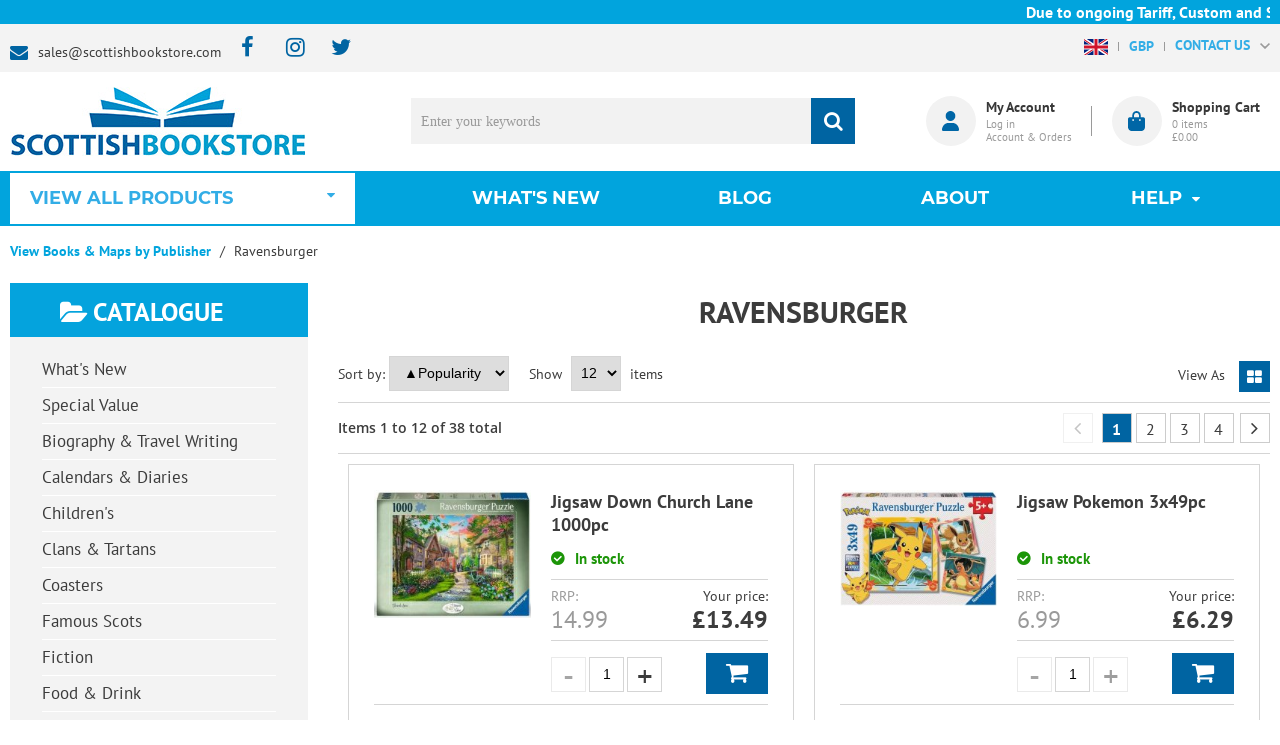

--- FILE ---
content_type: text/html; charset=UTF-8
request_url: https://www.scottishbookstore.com/ravensburger
body_size: 27248
content:
<!DOCTYPE html><html lang="en-GB">
<head>
    <meta charset="utf-8">
    <meta name="viewport" content="width=device-width, initial-scale=1.0" />
    <link rel="shortcut icon" href="/themes/scottish_bookstore/icons/favicon.ico?228" type="image/x-icon" />
    <link rel="apple-touch-icon" sizes="57x57" href="/themes/scottish_bookstore/icons/apple-icon-57x57.png?228">
    <link rel="apple-touch-icon" sizes="60x60" href="/themes/scottish_bookstore/icons/apple-icon-60x60.png?228">
    <link rel="apple-touch-icon" sizes="72x72" href="/themes/scottish_bookstore/icons/apple-icon-72x72.png?228">
    <link rel="apple-touch-icon" sizes="76x76" href="/themes/scottish_bookstore/icons/apple-icon-76x76.png?228">
    <link rel="apple-touch-icon" sizes="114x114" href="/themes/scottish_bookstore/icons/apple-icon-114x114.png?228">
    <link rel="apple-touch-icon" sizes="120x120" href="/themes/scottish_bookstore/icons/apple-icon-120x120.png?228">
    <link rel="apple-touch-icon" sizes="144x144" href="/themes/scottish_bookstore/icons/apple-icon-144x144.png?228">
    <link rel="apple-touch-icon" sizes="152x152" href="/themes/scottish_bookstore/icons/apple-icon-152x152.png?228">
    <link rel="apple-touch-icon" sizes="180x180" href="/themes/scottish_bookstore/icons/apple-icon-180x180.png?228">
	<link rel="apple-touch-icon" sizes="512x512" href="/themes/scottish_bookstore/icons/apple-icon-512x512.png?228">
    <link rel="icon" type="image/png" sizes="192x192"  href="/themes/scottish_bookstore/icons/android-icon-192x192.png?228">
	<link rel="icon" type="image/png" sizes="512x512"  href="/themes/scottish_bookstore/icons/android-icon-512x512.png?228">
    <link rel="icon" type="image/png" sizes="32x32" href="/themes/scottish_bookstore/icons/favicon-32x32.png?228">
    <link rel="icon" type="image/png" sizes="96x96" href="/themes/scottish_bookstore/icons/favicon-96x96.png?228">
    <link rel="icon" type="image/png" sizes="16x16" href="/themes/scottish_bookstore/icons/favicon-16x16.png?228">
    <link rel="manifest" href="manifest.json" crossorigin="use-credentials">
    <link href='https://www.scottishbookstore.com/ravensburger' rel='canonical' hreflang='en' />
    <meta name="msapplication-TileColor" content="">
    <meta name="msapplication-TileImage" content="/themes/scottish_bookstore/icons/ms-icon-144x144.png?228">
    <meta name="theme-color" content="">
    <base href="https://www.scottishbookstore.com/">
    <meta name="csrf-param" content="_csrf">
<meta name="csrf-token" content="ghUqaVdyQlVALXdNQTabzW0a6kOH3OlGrn0dbCHZEtqwbE0LZiAgLwV0PQgUU86fB167JcqTiw3oSHcEYLhAkQ==">

    <script type="text/javascript">
        cookieConfig = (function(c){c.toString=function(){ return (this.path?'; path='+this.path:'')+(this.secure?'; secure':''); }; return c;})({"path":"\/","secure":true});
    </script>

        <title>Ecommerce website osCommerce - Ravensburger</title>
  
    <meta name="Description" content="Use powerfull catalog system with ecommerce platform : osCommerce by Holbi. This is Ravensburger.">
<meta name="Reply-to" content="sales@scottishbookstore.com">
<meta name="Author" content="Scottishbookstore.com">
<meta name="Robots" content="INDEX, FOLLOW">
<link href="https://www.scottishbookstore.com/ravensburger?page=2" rel="next">
    <script type="text/javascript">
        var productCellUrl = '/catalog/list-product';
        var useCarousel = false;
        var tl_js = [];
        var tl_start = false;
        var tl_include_js = [];
        var tl_include_loaded = [];
        var tl = function(a, b){
            var script = { };
            if (typeof a === 'string' && a !== '' && typeof b === 'function'){
                script = { 'js': [a],'script': b}
            } else if (typeof a === 'object' && typeof b === 'function') {
                script = { 'js': a,'script': b}
            } else if (typeof a === 'function') {
                script = { 'script': a}
            }
            tl_js.push(script);
            if (tl_start){
                tl_action([script])
            }
        };
    </script>
  
    <script type="application/ld+json">
{"email":"sales@scottishbookstore.com","sameAs":["https://www.facebook.com/scottishbookstore"],"name":["Lomond Books Ltd","Scottish Bookstore"],"telephone":"<a href=\"mailto:01506 855955\">01506 855955</a>","address":{"@type":"PostalAddress","streetAddress":"12-14 Freskyn Place","addressLocality":"East Mains Ind Est","postalCode":"EH52 5NF","addressCountry":"United Kingdom"},"@id":"https://www.scottishbookstore.com","@type":"Organization","logo":"https://www.scottishbookstore.com/themes/scottish_bookstore/img/Logo-1.png","image":"https://www.scottishbookstore.com/themes/scottish_bookstore/img/Logo-1.png","url":"https://www.scottishbookstore.com","@context":"https://schema.org"}
</script>
<script type="application/ld+json">
{"itemListElement":[{"@type":"ListItem","position":1,"item":{"@id":"https://www.scottishbookstore.com/view-books-by-publisher","name":"View Books &amp; Maps by Publisher"}},{"@type":"ListItem","position":2,"item":{"@id":"","name":"Ravensburger"}}],"@context":"https://schema.org","@type":"BreadcrumbList"}
</script>


<style type="text/css">/* cyrillic-ext */ @font-face{font-family:'Montserrat';font-style:normal;font-weight:400;font-display:swap;src:local('Montserrat Regular'), local('Montserrat-Regular'), url(https://fonts.gstatic.com/s/montserrat/v14/JTUSjIg1_i6t8kCHKm459WRhyzbi.woff2) format('woff2');unicode-range:U+0460-052F, U+1C80-1C88, U+20B4, U+2DE0-2DFF, U+A640-A69F, U+FE2E-FE2F}/* cyrillic */ @font-face{font-family:'Montserrat';font-style:normal;font-weight:400;font-display:swap;src:local('Montserrat Regular'), local('Montserrat-Regular'), url(https://fonts.gstatic.com/s/montserrat/v14/JTUSjIg1_i6t8kCHKm459W1hyzbi.woff2) format('woff2');unicode-range:U+0400-045F, U+0490-0491, U+04B0-04B1, U+2116}/* vietnamese */ @font-face{font-family:'Montserrat';font-style:normal;font-weight:400;font-display:swap;src:local('Montserrat Regular'), local('Montserrat-Regular'), url(https://fonts.gstatic.com/s/montserrat/v14/JTUSjIg1_i6t8kCHKm459WZhyzbi.woff2) format('woff2');unicode-range:U+0102-0103, U+0110-0111, U+1EA0-1EF9, U+20AB}/* latin-ext */ @font-face{font-family:'Montserrat';font-style:normal;font-weight:400;font-display:swap;src:local('Montserrat Regular'), local('Montserrat-Regular'), url(https://fonts.gstatic.com/s/montserrat/v14/JTUSjIg1_i6t8kCHKm459Wdhyzbi.woff2) format('woff2');unicode-range:U+0100-024F, U+0259, U+1E00-1EFF, U+2020, U+20A0-20AB, U+20AD-20CF, U+2113, U+2C60-2C7F, U+A720-A7FF}/* latin */ @font-face{font-family:'Montserrat';font-style:normal;font-weight:400;font-display:swap;src:local('Montserrat Regular'), local('Montserrat-Regular'), url(https://fonts.gstatic.com/s/montserrat/v14/JTUSjIg1_i6t8kCHKm459Wlhyw.woff2) format('woff2');unicode-range:U+0000-00FF, U+0131, U+0152-0153, U+02BB-02BC, U+02C6, U+02DA, U+02DC, U+2000-206F, U+2074, U+20AC, U+2122, U+2191, U+2193, U+2212, U+2215, U+FEFF, U+FFFD}/* cyrillic-ext */ @font-face{font-family:'Montserrat';font-style:normal;font-weight:600;font-display:swap;src:local('Montserrat SemiBold'), local('Montserrat-SemiBold'), url(https://fonts.gstatic.com/s/montserrat/v14/JTURjIg1_i6t8kCHKm45_bZF3gTD_u50.woff2) format('woff2');unicode-range:U+0460-052F, U+1C80-1C88, U+20B4, U+2DE0-2DFF, U+A640-A69F, U+FE2E-FE2F}/* cyrillic */ @font-face{font-family:'Montserrat';font-style:normal;font-weight:600;font-display:swap;src:local('Montserrat SemiBold'), local('Montserrat-SemiBold'), url(https://fonts.gstatic.com/s/montserrat/v14/JTURjIg1_i6t8kCHKm45_bZF3g3D_u50.woff2) format('woff2');unicode-range:U+0400-045F, U+0490-0491, U+04B0-04B1, U+2116}/* vietnamese */ @font-face{font-family:'Montserrat';font-style:normal;font-weight:600;font-display:swap;src:local('Montserrat SemiBold'), local('Montserrat-SemiBold'), url(https://fonts.gstatic.com/s/montserrat/v14/JTURjIg1_i6t8kCHKm45_bZF3gbD_u50.woff2) format('woff2');unicode-range:U+0102-0103, U+0110-0111, U+1EA0-1EF9, U+20AB}/* latin-ext */ @font-face{font-family:'Montserrat';font-style:normal;font-weight:600;font-display:swap;src:local('Montserrat SemiBold'), local('Montserrat-SemiBold'), url(https://fonts.gstatic.com/s/montserrat/v14/JTURjIg1_i6t8kCHKm45_bZF3gfD_u50.woff2) format('woff2');unicode-range:U+0100-024F, U+0259, U+1E00-1EFF, U+2020, U+20A0-20AB, U+20AD-20CF, U+2113, U+2C60-2C7F, U+A720-A7FF}/* latin */ @font-face{font-family:'Montserrat';font-style:normal;font-weight:600;font-display:swap;src:local('Montserrat SemiBold'), local('Montserrat-SemiBold'), url(https://fonts.gstatic.com/s/montserrat/v14/JTURjIg1_i6t8kCHKm45_bZF3gnD_g.woff2) format('woff2');unicode-range:U+0000-00FF, U+0131, U+0152-0153, U+02BB-02BC, U+02C6, U+02DA, U+02DC, U+2000-206F, U+2074, U+20AC, U+2122, U+2191, U+2193, U+2212, U+2215, U+FEFF, U+FFFD}/* cyrillic-ext */ @font-face{font-family:'Montserrat';font-style:normal;font-weight:700;font-display:swap;src:local('Montserrat Bold'), local('Montserrat-Bold'), url(https://fonts.gstatic.com/s/montserrat/v14/JTURjIg1_i6t8kCHKm45_dJE3gTD_u50.woff2) format('woff2');unicode-range:U+0460-052F, U+1C80-1C88, U+20B4, U+2DE0-2DFF, U+A640-A69F, U+FE2E-FE2F}/* cyrillic */ @font-face{font-family:'Montserrat';font-style:normal;font-weight:700;font-display:swap;src:local('Montserrat Bold'), local('Montserrat-Bold'), url(https://fonts.gstatic.com/s/montserrat/v14/JTURjIg1_i6t8kCHKm45_dJE3g3D_u50.woff2) format('woff2');unicode-range:U+0400-045F, U+0490-0491, U+04B0-04B1, U+2116}/* vietnamese */ @font-face{font-family:'Montserrat';font-style:normal;font-weight:700;font-display:swap;src:local('Montserrat Bold'), local('Montserrat-Bold'), url(https://fonts.gstatic.com/s/montserrat/v14/JTURjIg1_i6t8kCHKm45_dJE3gbD_u50.woff2) format('woff2');unicode-range:U+0102-0103, U+0110-0111, U+1EA0-1EF9, U+20AB}/* latin-ext */ @font-face{font-family:'Montserrat';font-style:normal;font-weight:700;font-display:swap;src:local('Montserrat Bold'), local('Montserrat-Bold'), url(https://fonts.gstatic.com/s/montserrat/v14/JTURjIg1_i6t8kCHKm45_dJE3gfD_u50.woff2) format('woff2');unicode-range:U+0100-024F, U+0259, U+1E00-1EFF, U+2020, U+20A0-20AB, U+20AD-20CF, U+2113, U+2C60-2C7F, U+A720-A7FF}/* latin */ @font-face{font-family:'Montserrat';font-style:normal;font-weight:700;font-display:swap;src:local('Montserrat Bold'), local('Montserrat-Bold'), url(https://fonts.gstatic.com/s/montserrat/v14/JTURjIg1_i6t8kCHKm45_dJE3gnD_g.woff2) format('woff2');unicode-range:U+0000-00FF, U+0131, U+0152-0153, U+02BB-02BC, U+02C6, U+02DA, U+02DC, U+2000-206F, U+2074, U+20AC, U+2122, U+2191, U+2193, U+2212, U+2215, U+FEFF, U+FFFD}/* cyrillic-ext */ @font-face{font-family:'Open Sans';font-style:normal;font-weight:400;font-display:swap;src:local('Open Sans Regular'), local('OpenSans-Regular'), url(https://fonts.gstatic.com/s/opensans/v17/mem8YaGs126MiZpBA-UFWJ0bbck.woff2) format('woff2');unicode-range:U+0460-052F, U+1C80-1C88, U+20B4, U+2DE0-2DFF, U+A640-A69F, U+FE2E-FE2F}/* cyrillic */ @font-face{font-family:'Open Sans';font-style:normal;font-weight:400;font-display:swap;src:local('Open Sans Regular'), local('OpenSans-Regular'), url(https://fonts.gstatic.com/s/opensans/v17/mem8YaGs126MiZpBA-UFUZ0bbck.woff2) format('woff2');unicode-range:U+0400-045F, U+0490-0491, U+04B0-04B1, U+2116}/* greek-ext */ @font-face{font-family:'Open Sans';font-style:normal;font-weight:400;font-display:swap;src:local('Open Sans Regular'), local('OpenSans-Regular'), url(https://fonts.gstatic.com/s/opensans/v17/mem8YaGs126MiZpBA-UFWZ0bbck.woff2) format('woff2');unicode-range:U+1F00-1FFF}/* greek */ @font-face{font-family:'Open Sans';font-style:normal;font-weight:400;font-display:swap;src:local('Open Sans Regular'), local('OpenSans-Regular'), url(https://fonts.gstatic.com/s/opensans/v17/mem8YaGs126MiZpBA-UFVp0bbck.woff2) format('woff2');unicode-range:U+0370-03FF}/* vietnamese */ @font-face{font-family:'Open Sans';font-style:normal;font-weight:400;font-display:swap;src:local('Open Sans Regular'), local('OpenSans-Regular'), url(https://fonts.gstatic.com/s/opensans/v17/mem8YaGs126MiZpBA-UFWp0bbck.woff2) format('woff2');unicode-range:U+0102-0103, U+0110-0111, U+1EA0-1EF9, U+20AB}/* latin-ext */ @font-face{font-family:'Open Sans';font-style:normal;font-weight:400;font-display:swap;src:local('Open Sans Regular'), local('OpenSans-Regular'), url(https://fonts.gstatic.com/s/opensans/v17/mem8YaGs126MiZpBA-UFW50bbck.woff2) format('woff2');unicode-range:U+0100-024F, U+0259, U+1E00-1EFF, U+2020, U+20A0-20AB, U+20AD-20CF, U+2113, U+2C60-2C7F, U+A720-A7FF}/* latin */ @font-face{font-family:'Open Sans';font-style:normal;font-weight:400;font-display:swap;src:local('Open Sans Regular'), local('OpenSans-Regular'), url(https://fonts.gstatic.com/s/opensans/v17/mem8YaGs126MiZpBA-UFVZ0b.woff2) format('woff2');unicode-range:U+0000-00FF, U+0131, U+0152-0153, U+02BB-02BC, U+02C6, U+02DA, U+02DC, U+2000-206F, U+2074, U+20AC, U+2122, U+2191, U+2193, U+2212, U+2215, U+FEFF, U+FFFD}/* cyrillic-ext */ @font-face{font-family:'Open Sans';font-style:normal;font-weight:600;font-display:swap;src:local('Open Sans SemiBold'), local('OpenSans-SemiBold'), url(https://fonts.gstatic.com/s/opensans/v17/mem5YaGs126MiZpBA-UNirkOX-hpOqc.woff2) format('woff2');unicode-range:U+0460-052F, U+1C80-1C88, U+20B4, U+2DE0-2DFF, U+A640-A69F, U+FE2E-FE2F}/* cyrillic */ @font-face{font-family:'Open Sans';font-style:normal;font-weight:600;font-display:swap;src:local('Open Sans SemiBold'), local('OpenSans-SemiBold'), url(https://fonts.gstatic.com/s/opensans/v17/mem5YaGs126MiZpBA-UNirkOVuhpOqc.woff2) format('woff2');unicode-range:U+0400-045F, U+0490-0491, U+04B0-04B1, U+2116}/* greek-ext */ @font-face{font-family:'Open Sans';font-style:normal;font-weight:600;font-display:swap;src:local('Open Sans SemiBold'), local('OpenSans-SemiBold'), url(https://fonts.gstatic.com/s/opensans/v17/mem5YaGs126MiZpBA-UNirkOXuhpOqc.woff2) format('woff2');unicode-range:U+1F00-1FFF}/* greek */ @font-face{font-family:'Open Sans';font-style:normal;font-weight:600;font-display:swap;src:local('Open Sans SemiBold'), local('OpenSans-SemiBold'), url(https://fonts.gstatic.com/s/opensans/v17/mem5YaGs126MiZpBA-UNirkOUehpOqc.woff2) format('woff2');unicode-range:U+0370-03FF}/* vietnamese */ @font-face{font-family:'Open Sans';font-style:normal;font-weight:600;font-display:swap;src:local('Open Sans SemiBold'), local('OpenSans-SemiBold'), url(https://fonts.gstatic.com/s/opensans/v17/mem5YaGs126MiZpBA-UNirkOXehpOqc.woff2) format('woff2');unicode-range:U+0102-0103, U+0110-0111, U+1EA0-1EF9, U+20AB}/* latin-ext */ @font-face{font-family:'Open Sans';font-style:normal;font-weight:600;font-display:swap;src:local('Open Sans SemiBold'), local('OpenSans-SemiBold'), url(https://fonts.gstatic.com/s/opensans/v17/mem5YaGs126MiZpBA-UNirkOXOhpOqc.woff2) format('woff2');unicode-range:U+0100-024F, U+0259, U+1E00-1EFF, U+2020, U+20A0-20AB, U+20AD-20CF, U+2113, U+2C60-2C7F, U+A720-A7FF}/* latin */ @font-face{font-family:'Open Sans';font-style:normal;font-weight:600;font-display:swap;src:local('Open Sans SemiBold'), local('OpenSans-SemiBold'), url(https://fonts.gstatic.com/s/opensans/v17/mem5YaGs126MiZpBA-UNirkOUuhp.woff2) format('woff2');unicode-range:U+0000-00FF, U+0131, U+0152-0153, U+02BB-02BC, U+02C6, U+02DA, U+02DC, U+2000-206F, U+2074, U+20AC, U+2122, U+2191, U+2193, U+2212, U+2215, U+FEFF, U+FFFD}/* cyrillic-ext */ @font-face{font-family:'Open Sans';font-style:normal;font-weight:700;font-display:swap;src:local('Open Sans Bold'), local('OpenSans-Bold'), url(https://fonts.gstatic.com/s/opensans/v17/mem5YaGs126MiZpBA-UN7rgOX-hpOqc.woff2) format('woff2');unicode-range:U+0460-052F, U+1C80-1C88, U+20B4, U+2DE0-2DFF, U+A640-A69F, U+FE2E-FE2F}/* cyrillic */ @font-face{font-family:'Open Sans';font-style:normal;font-weight:700;font-display:swap;src:local('Open Sans Bold'), local('OpenSans-Bold'), url(https://fonts.gstatic.com/s/opensans/v17/mem5YaGs126MiZpBA-UN7rgOVuhpOqc.woff2) format('woff2');unicode-range:U+0400-045F, U+0490-0491, U+04B0-04B1, U+2116}/* greek-ext */ @font-face{font-family:'Open Sans';font-style:normal;font-weight:700;font-display:swap;src:local('Open Sans Bold'), local('OpenSans-Bold'), url(https://fonts.gstatic.com/s/opensans/v17/mem5YaGs126MiZpBA-UN7rgOXuhpOqc.woff2) format('woff2');unicode-range:U+1F00-1FFF}/* greek */ @font-face{font-family:'Open Sans';font-style:normal;font-weight:700;font-display:swap;src:local('Open Sans Bold'), local('OpenSans-Bold'), url(https://fonts.gstatic.com/s/opensans/v17/mem5YaGs126MiZpBA-UN7rgOUehpOqc.woff2) format('woff2');unicode-range:U+0370-03FF}/* vietnamese */ @font-face{font-family:'Open Sans';font-style:normal;font-weight:700;font-display:swap;src:local('Open Sans Bold'), local('OpenSans-Bold'), url(https://fonts.gstatic.com/s/opensans/v17/mem5YaGs126MiZpBA-UN7rgOXehpOqc.woff2) format('woff2');unicode-range:U+0102-0103, U+0110-0111, U+1EA0-1EF9, U+20AB}/* latin-ext */ @font-face{font-family:'Open Sans';font-style:normal;font-weight:700;font-display:swap;src:local('Open Sans Bold'), local('OpenSans-Bold'), url(https://fonts.gstatic.com/s/opensans/v17/mem5YaGs126MiZpBA-UN7rgOXOhpOqc.woff2) format('woff2');unicode-range:U+0100-024F, U+0259, U+1E00-1EFF, U+2020, U+20A0-20AB, U+20AD-20CF, U+2113, U+2C60-2C7F, U+A720-A7FF}/* latin */ @font-face{font-family:'Open Sans';font-style:normal;font-weight:700;font-display:swap;src:local('Open Sans Bold'), local('OpenSans-Bold'), url(https://fonts.gstatic.com/s/opensans/v17/mem5YaGs126MiZpBA-UN7rgOUuhp.woff2) format('woff2');unicode-range:U+0000-00FF, U+0131, U+0152-0153, U+02BB-02BC, U+02C6, U+02DA, U+02DC, U+2000-206F, U+2074, U+20AC, U+2122, U+2191, U+2193, U+2212, U+2215, U+FEFF, U+FFFD}@font-face{font-family:'trueloaded';src:url('themes/basic/fonts/trueloaded.eot?4rk52p');src:url('themes/basic/fonts/trueloaded.eot?4rk52p#iefix') format('embedded-opentype'), url('themes/basic/fonts/trueloaded.ttf?4rk52p') format('truetype'), url('themes/basic/fonts/trueloaded.woff?4rk52p') format('woff'), url('themes/basic/fonts/trueloaded.svg?4rk52p#trueloaded') format('svg');font-weight:normal;font-style:normal;font-display:swap}@font-face{font-family:'FontAwesome';src:url('themes/basic/fonts/fontawesome-webfont.eot?v=3.2.1');src:url('themes/basic/fonts/fontawesome-webfont.eot?#iefix&v=3.2.1') format('embedded-opentype'), url('themes/basic/fonts/fontawesome-webfont.woff?v=3.2.1') format('woff'), url('themes/basic/fonts/fontawesome-webfont.ttf?v=3.2.1') format('truetype'), url('themes/basic/fonts/fontawesome-webfont.svg#fontawesomeregular?v=3.2.1') format('svg');font-weight:normal;font-style:normal;font-display:swap}/* cyrillic-ext */ @font-face{font-family:'PT Sans';font-style:normal;font-weight:400;font-display:swap;src:local('PT Sans'), local('PTSans-Regular'), url(https://fonts.gstatic.com/s/ptsans/v11/jizaRExUiTo99u79D0-ExdGM.woff2) format('woff2');unicode-range:U+0460-052F, U+1C80-1C88, U+20B4, U+2DE0-2DFF, U+A640-A69F, U+FE2E-FE2F}/* cyrillic */ @font-face{font-family:'PT Sans';font-style:normal;font-weight:400;font-display:swap;src:local('PT Sans'), local('PTSans-Regular'), url(https://fonts.gstatic.com/s/ptsans/v11/jizaRExUiTo99u79D0aExdGM.woff2) format('woff2');unicode-range:U+0400-045F, U+0490-0491, U+04B0-04B1, U+2116}/* latin-ext */ @font-face{font-family:'PT Sans';font-style:normal;font-weight:400;font-display:swap;src:local('PT Sans'), local('PTSans-Regular'), url(https://fonts.gstatic.com/s/ptsans/v11/jizaRExUiTo99u79D0yExdGM.woff2) format('woff2');unicode-range:U+0100-024F, U+0259, U+1E00-1EFF, U+2020, U+20A0-20AB, U+20AD-20CF, U+2113, U+2C60-2C7F, U+A720-A7FF}/* latin */ @font-face{font-family:'PT Sans';font-style:normal;font-weight:400;font-display:swap;src:local('PT Sans'), local('PTSans-Regular'), url(https://fonts.gstatic.com/s/ptsans/v11/jizaRExUiTo99u79D0KExQ.woff2) format('woff2');unicode-range:U+0000-00FF, U+0131, U+0152-0153, U+02BB-02BC, U+02C6, U+02DA, U+02DC, U+2000-206F, U+2074, U+20AC, U+2122, U+2191, U+2193, U+2212, U+2215, U+FEFF, U+FFFD}/* cyrillic-ext */ @font-face{font-family:'PT Sans';font-style:normal;font-weight:700;font-display:swap;src:local('PT Sans Bold'), local('PTSans-Bold'), url(https://fonts.gstatic.com/s/ptsans/v11/jizfRExUiTo99u79B_mh0OOtLQ0Z.woff2) format('woff2');unicode-range:U+0460-052F, U+1C80-1C88, U+20B4, U+2DE0-2DFF, U+A640-A69F, U+FE2E-FE2F}/* cyrillic */ @font-face{font-family:'PT Sans';font-style:normal;font-weight:700;font-display:swap;src:local('PT Sans Bold'), local('PTSans-Bold'), url(https://fonts.gstatic.com/s/ptsans/v11/jizfRExUiTo99u79B_mh0OqtLQ0Z.woff2) format('woff2');unicode-range:U+0400-045F, U+0490-0491, U+04B0-04B1, U+2116}/* latin-ext */ @font-face{font-family:'PT Sans';font-style:normal;font-weight:700;font-display:swap;src:local('PT Sans Bold'), local('PTSans-Bold'), url(https://fonts.gstatic.com/s/ptsans/v11/jizfRExUiTo99u79B_mh0OCtLQ0Z.woff2) format('woff2');unicode-range:U+0100-024F, U+0259, U+1E00-1EFF, U+2020, U+20A0-20AB, U+20AD-20CF, U+2113, U+2C60-2C7F, U+A720-A7FF}/* latin */ @font-face{font-family:'PT Sans';font-style:normal;font-weight:700;font-display:swap;src:local('PT Sans Bold'), local('PTSans-Bold'), url(https://fonts.gstatic.com/s/ptsans/v11/jizfRExUiTo99u79B_mh0O6tLQ.woff2) format('woff2');unicode-range:U+0000-00FF, U+0131, U+0152-0153, U+02BB-02BC, U+02C6, U+02DA, U+02DC, U+2000-206F, U+2074, U+20AC, U+2122, U+2191, U+2193, U+2212, U+2215, U+FEFF, U+FFFD}*{-webkit-box-sizing:border-box;-moz-box-sizing:border-box;box-sizing:border-box}html{font-size:100%;overflow-y:scroll;-webkit-text-size-adjust:100%;-ms-text-size-adjust:100%}html, button, input, select, textarea{font-family:Tahoma, Verdana, Arial, sans-serif}input[type="text"], input[type="email"], input[type="tel"], input[type="password"]{padding:5px 10px}body{color:#141412;background:#fff;line-height:1.5;margin:0;font-family:Tahoma, Verdana, Arial, sans-serif}h1, h2, h3, h4, h5, h6{clear:both;line-height:1.3}h1{margin:0 0 33px}h2{margin:0 0 25px 0}h3{font-size:22px;margin:0 0 22px 0}h4{margin:0 0 15px 0}h5{margin:0 0 10px 0}h6{margin:0 0 10px 0}menu, ol, ul{padding:0 0 0 40px}ul{list-style-type:square}nav ul, nav ol{list-style:none;list-style-image:none}li > ul, li > ol{margin:0}img{-ms-interpolation-mode:bicubic;border:0;vertical-align:middle;max-width:100%;height:auto}button, input, select, textarea{font-size:100%;margin:0;max-width:100%;vertical-align:baseline}button, input{line-height:normal}button, html input[type="button"], input[type="reset"], input[type="submit"]{-webkit-appearance:button;cursor:pointer}button[disabled], input[disabled]{cursor:default}input[type="checkbox"], input[type="radio"]{padding:0}input[type="search"]::-webkit-search-decoration{-webkit-appearance:none}button::-moz-focus-inner, input::-moz-focus-inner{border:0;padding:0}textarea{overflow:auto;vertical-align:top}table{border-collapse:collapse;border-spacing:0;font-size:inherit;line-height:2;width:100%}caption, th, td{font-weight:normal}caption{font-size:16px;margin:20px 0}th{font-weight:bold}td{font-size:inherit}p{margin:0}.btn, .btn-1, .btn-2, .btn-3{text-decoration:none;display:inline-block;cursor:pointer;vertical-align:middle;border:none}.btn:hover, .btn-1:hover, .btn-2:hover, .btn-3:hover{text-decoration:none}.main-width, .type-1 > .block{margin:0 auto}.main-width:after{content:'';clear:both;display:block}.box-block:after{content:'';clear:both;display:block}.box-block.type-2 > .block, .box-block.type-3 > .block, .box-block.type-4 > .block, .box-block.type-5 > .block, .box-block.type-6 > .block, .box-block.type-7 > .block, .box-block.type-8 > .block, .box-block.type-9 > .block, .box-block.type-10 > .block, .box-block.type-11 > .block, .box-block.type-12 > .block, .box-block.type-13 > .block, .box-block.type-14 > .block, .box-block.type-15 > .block{float:left}.box-block.type-2 > .block:nth-child(1){width:50%}.box-block.type-2 > .block:nth-child(2){width:50%}.box-block.type-3 > .block:nth-child(1){width:33.33%}.box-block.type-3 > .block:nth-child(2){width:33.33%}.box-block.type-3 > .block:nth-child(3){width:33.33%}.box-block.type-4 > .block:nth-child(1){width:66.66%}.box-block.type-4 > .block:nth-child(2){width:33.33%}.box-block.type-5 > .block:nth-child(1){width:33.33%}.box-block.type-5 > .block:nth-child(2){width:66.66%}.box-block.type-6 > .block:nth-child(1){width:25%}.box-block.type-6 > .block:nth-child(2){width:75%}.box-block.type-7 > .block:nth-child(1){width:75%}.box-block.type-7 > .block:nth-child(2){width:25%}.box-block.type-8 > .block:nth-child(1){width:25%}.box-block.type-8 > .block:nth-child(2){width:50%}.box-block.type-8 > .block:nth-child(3){width:25%}.box-block.type-9 > .block:nth-child(1){width:20%}.box-block.type-9 > .block:nth-child(2){width:80%}.box-block.type-10 > .block:nth-child(1){width:80%}.box-block.type-10 > .block:nth-child(2){width:20%}.box-block.type-11 > .block:nth-child(1){width:40%}.box-block.type-11 > .block:nth-child(2){width:60%}.box-block.type-12 > .block:nth-child(1){width:60%}.box-block.type-12 > .block:nth-child(2){width:40%}.box-block.type-13 > .block:nth-child(1){width:20%}.box-block.type-13 > .block:nth-child(2){width:60%}.box-block.type-13 > .block:nth-child(3){width:20%}.box-block.type-14 > .block{width:25%}.box-block.type-15 > .block{width:20%}.block{text-align:center;min-height:1px}.block > .box, .block > .box-block{text-align:left}/*.box-block:not(.tabs){display:flex}.box-block:not(.tabs) > .block{flex-grow:1}*/ @keyframes load8{0%{-webkit-transform:rotate(0deg);transform:rotate(0deg)}100%{-webkit-transform:rotate(360deg);transform:rotate(360deg)}}#rmaProductReturnQuantityFilterHolder, #rmaProductReturnButtonFilterAll{display:none}picture[id], picture[style]{display:block;position:relative}picture[id] > img, picture[style] > img{position:absolute;left:0;top:0;width:100%;height:100%}.add_product_success{background-color:#a72392;color:#fff;height:70px!important;left:50%;position:fixed;text-align:center;top:20%!important;width:250px;padding:10px 10px;margin-left:-125px}.also-box{background-color:#f3f3f3}.blue{color:#0064a2}.box-block.type-6 > .block:nth-child(1){width:26%}.box-block.type-6 > .block:nth-child(2){width:74%}.brands-listing{align-items:center;flex-wrap:wrap;justify-content:center;display:flex;margin:0 -20px 30px}.brands-listing .item{width:16.6666%;padding:20px 20px}.btn{background-color:#ffffff;color:#0064a2;font-size:18px;font-weight:bold;line-height:20px;font-family:'PT Sans', Verdana, Arial, sans-serif;border:2px solid #0064a2;padding:11px 15px}.btn-1{background-color:#0064a2;color:#ffffff;font-size:18px;font-weight:bold;line-height:20px;font-family:'PT Sans', Verdana, Arial, sans-serif;padding:13px 15px}.btn-2{background-color:#0064a2;color:#ffffff;font-size:18px;font-weight:bold;text-transform:none;line-height:20px;font-family:'PT Sans', Verdana, Arial, sans-serif;padding:14px 25px 12px}.btn-3{color:#0064a2;font-size:18px;font-weight:bold;text-transform:none;line-height:20px;font-family:'PT Sans', Verdana, Arial, sans-serif;border:2px solid #0064a2;padding:12px 25px 10px}.btn-cancel{color:#0064a2!important;font-size:14px;font-weight:bold!important;text-transform:none;line-height:20px;display:inline-block;border:2px solid #0064a2;border-radius:0 0 0 0;padding:11px 15px}.btn-del:after{color:#de0404;content:'\f1f8';font-family:'FontAwesome'}.btn-edit:before{color:#128c4a;font-size:0.8em;content:'\e917';font-family:'trueloaded', Verdana, Arial, sans-serif}.btn-edit:hover{text-decoration:none}.btn-edit1, .btn-save, .add-ab, .edit-ab{background-color:#0064a2;color:#ffffff!important;font-size:14px;font-weight:bold!important;text-transform:none;line-height:20px;display:inline-block;border-radius:5px 5px 5px 5px;padding:5px 15px}.buttons{clear:both}.buttons:after{clear:both;content:'';display:block}.buttons .left-buttons{float:left}.buttons .left-buttons .btn{margin-right:10px}.buttons .right-buttons{float:right}.buttons .right-buttons .btn{margin-left:10px}.chk-login{display:block!important}.closeable-event{cursor:pointer}.closeable-heading:before{position:absolute;right:0;top:0;content:'\f067';font-family:'Font Awesome', Verdana, Arial, sans-serif}.closeable-heading{position:relative}.consentBox .cookie-consent-banner{background-color:#ffffff;bottom:0;position:fixed;text-align:center;width:100%;z-index:999;box-shadow:0 0 8px 0 #b2b2b2;padding:20px 10px}.consentBox .cookie-consent-options{padding-top:10px}.consentBox .cookie-consent-options label{display:inline-block;padding:0 10px}.consentBox .cookie-consent-options label input{margin-right:5px}.consentBox button{border:none;transition:.3s;display:inline-block;border-radius:5px 5px 5px 5px;padding:8px 15px;margin:5px 5px}.consentBox button#btn-accept-all{background-color:#146826;color:#fff;margin:auto;width:250px;display:block;padding:12px 20px;margin-bottom:10px}.consentBox button#btn-accept-all:hover{background-color:#0f531d}.consentBox button#btn-accept-some{background-color:rgba(20, 104, 38, 0.2);color:#146826}.consentBox button#btn-accept-some:hover{background-color:rgba(20, 104, 38, 0.5)}.consentBox button#btn-reject-all{background-color:#9ea0a3;color:#000}.consentBox button#btn-reject-all:hover{background-color:#898a8d}.consentBox h3{border:none;font-size:32px;text-align:center;text-transform:none}.consentBox h3 + p{padding-bottom:10px}.context-checkout .header{border-bottom:1px solid #d5d5d5}.cristmas{background-color:#ebebeb;font-size:16px;font-weight:bold;text-align:center;padding:20px 20px;margin:15px 0}.cristmas span:before{background-color:#fff;color:#01a4dd;font-size:23px;font-weight:normal;height:40px;text-align:center;width:40px;line-height:40px;content:'\f1bb';display:inline-block;font-family:'Fontawesome', Verdana, Arial, sans-serif;border-radius:50% 50% 50% 50%;margin-bottom:10px}.cristmas span{font-size:0;text-align:center;display:block}.disabled-area{cursor:not-allowed;opacity:0.5}.disabled-area *{cursor:not-allowed}.edit-link{float:right;position:relative;z-index:1}.footer{color:#d0d0d0;font-size:16px;display:block;padding:0 0}.footer .socials{display:block;padding-top:10px}.footer .socials a{color:#fff;font-size:24px;padding-right:20px}.footer .socials a:before{display:none}.footer .w-social-links{padding-top:20px}.footer .w-social-links a:first-of-type{margin-left:0}.footer ul{list-style-type:none;padding:0 0;margin-top:15px}.footer ul a{color:#fff;font-size:18px}.header2 .ccc{padding:10px 10px}.heading-2, h2{color:#3c3c3c;font-size:24px;font-weight:800;text-transform:uppercase;font-family:'PT Sans', Verdana, Arial, sans-serif;margin-bottom:10px}.heading-3 .edit, h3 .edit{color:#092964;float:right;font-size:16px;text-transform:none;line-height:20px;padding-top:2px}.heading-3 .edit:after, h3 .edit:after{font-size:14px;content:'\e917';font-family:'trueloaded', Verdana, Arial, sans-serif;margin-left:10px}.heading-3 .right-text, h3 .right-text{float:right;font-size:16px;text-decoration:none;line-height:20px;padding-top:3px;margin-left:10px}.heading-3, h3{border-bottom:none;font-size:30px;font-weight:bold;text-transform:uppercase;margin-bottom:10px}.heading-4 .edit, h4 .edit{color:#092964;float:right;font-size:16px;font-weight:400;text-transform:none;line-height:20px;padding-top:2px}.heading-4 .edit:after, h4 .edit:after{content:'\e917';font-family:'trueloaded', Verdana, Arial, sans-serif;margin-left:10px}.heading-4 .right-text, h4 .right-text{float:right;font-size:16px;font-weight:400;text-transform:none;line-height:20px;padding-top:4px;margin-left:10px}.heading-4, h4{color:#3c3c3c;font-size:23px;font-weight:600;text-transform:none;font-family:'PT Sans', Verdana, Arial, sans-serif;margin-bottom:5px}.in-stock{color:#1c9508;font-size:15px;font-weight:bold;font-family:'PT Sans', Verdana, Arial, sans-serif}.in-stock-icon:before{content:'\f058';font-family:'FontAwesome', Verdana, Arial, sans-serif;margin-right:3px}.js-stock{color:#00a858;font-size:14px;font-weight:bold}.js-stock-icon:before{content:'\f058';font-family:'FontAwesome', Verdana, Arial, sans-serif;margin-right:3px}.listing-popup.pop-up-content{background-color:#a72392;color:#fff;padding:20px 30px}.logo-search-cart.box-block.type-3 > .block:nth-child(1){width:35%}.logo-search-cart.box-block.type-3 > .block:nth-child(2){width:40%}.logo-search-cart.box-block.type-3 > .block:nth-child(3){width:25%}.main-width, .type-1 > .block{max-width:1400px}.message.success{color:#007f4e;padding:20px 0 15px 40px}.message.success:before{float:left;font-size:30px;position:relative;top:3px;line-height:1;content:'\e918';display:inline-block;font-family:'trueloaded', Verdana, Arial, sans-serif;margin-top:-8px;margin-left:-40px}.mm-h{display:none}.no-found{font-size:1.4em;text-align:center;padding-top:20px;padding-bottom:20px}.no-short .short-desc-box{display:none}.out-stock{color:#f61c1c;font-size:15px;font-weight:bold;font-family:'PT Sans', Verdana, Arial, sans-serif}.out-stock-icon:before{color:#f61c1c;content:'\f05e';font-family:'FontAwesome', Verdana, Arial, sans-serif;margin-right:3px}.pr-col.box-block.type-2 > .block:nth-child(1){padding-right:30px}.pr-col.box-block.type-2 > .block:nth-child(2){padding-left:30px}.price{font-size:24px}.price .old{font-size:0.8em;text-decoration:line-through;display:block}.price .special{color:#ee4225}.price .specials{color:#ee4225}.price-login{font-size:13px;font-weight:600}.price-login a{color:#0064a2}.products-listing{flex-wrap:wrap;display:flex}.products-listing .item{width:33.3333%;display:block}.products-quick-index .token-input-list{list-style:none;padding:0 0;margin:0 0}.products-quick-index ul{list-style:none;margin:0 0}.products-quick-index ul.token-input-list{list-style:none;margin:0 0}.prs{text-align:right;width:50%}.prs-text{font-size:14px;font-weight:normal;display:block}.qty-box{white-space:nowrap}.qty-box .bigger{color:#3c3c3c;cursor:pointer;font-size:31px;height:35px;text-align:center;vertical-align:top;width:35px;line-height:35px;display:inline-block;border:1px solid #d5d5d5}.qty-box .bigger:before{content:'+'}.qty-box .disabled{cursor:default!important;opacity:0.5}.qty-box .smaller{color:#4b4b4b;cursor:pointer;font-size:31px;height:35px;text-align:center;vertical-align:top;width:35px;line-height:35px;display:inline-block;border:1px solid #d5d5d5}.qty-box .smaller:before{content:'-'}.qty-box input{height:35px;text-align:center;vertical-align:top;width:35px;padding:5px 3px;margin-right:3px;margin-left:3px}.qty-input{text-align:right}.qty-input input{font-size:14px;height:35px;width:35px;border:1px solid #d5d5d5;padding:5px 10px}.qty-input label{float:left;padding-top:4px}.qty-input.hidden{position:relative}.rating-1, .rating-2, .rating-3, .rating-4, .rating-5{color:#128c4a}.rrp{text-align:left;width:50%}.rrp .vatable{font-size:14px;display:block}.secure-checkout{float:right;font-size:28px;font-weight:bold}.sidebar{padding-top:6px}.stock{font-size:12px}.stock-model{clear:both}.testimonials .answer{padding-left:30px}.testimonials .date{color:#999999;font-size:14px}.testimonials .heading-3:before{color:#128c4a;font-size:37px;font-weight:400;left:0;position:absolute;top:0;line-height:1;content:'\e908';font-family:'trueloaded', Verdana, Arial, sans-serif}.testimonials .heading-3{position:relative;padding:7px 0 10px 55px;margin-bottom:10px}.testimonials .name{font-weight:700;padding-top:5px;padding-right:10px;padding-bottom:5px;margin-bottom:20px}.testimonials .rating{font-size:22px;font-weight:400;position:relative;top:2px}.testimonials .review{background-color:#eeeeee;position:relative;padding:10px 10px}.testimonials .review:before{bottom:-13px;left:10px;position:absolute;content:'';display:block;border-top:7px solid #eeeeee;border-left:10px solid #eeeeee;border-right:10px solid transparent;border-bottom:7px solid transparent}.testimonials .reviews-list .answer .name{padding-top:10px}.testimonials .reviews-list .date{color:#999999;font-size:14px}.testimonials .reviews-list .name{font-weight:700;padding-top:5px;padding-right:10px;padding-bottom:5px;margin-bottom:20px}.testimonials .reviews-list span{font-size:22px;font-weight:400;position:relative;top:2px}.totals-line{border-top:1px solid #ccc}.transit{color:#a47615;font-size:14px;font-weight:700}.transit-icon:before{content:'\f133';font-family:'FontAwesome', Verdana, Arial, sans-serif;margin-right:3px}.view-all{color:#0064a2;font-size:18px;font-weight:bold;position:relative;text-align:right;font-family:'PT Sans', Verdana, Arial, sans-serif}.view-all:before{display:none}.view-all .btn{background-color:#ffffff;color:#0064a2;font-size:18px;font-weight:bold;position:relative;font-family:'PT Sans', Verdana, Arial, sans-serif;border:2px solid #0064a2}.wishlist-page .w-cart-listing .headings{font-weight:600;grid-template-columns:50px 120px 1fr 150px 120px;grid-template-rows:0 1fr;position:relative;display:grid;padding:10px 0}.wishlist-page .w-cart-listing .price{font-size:16px;line-height:25px;display:inline-block;padding-right:10px}.wishlist-page .w-cart-listing .remove-btn:before{color:#e10707;font-size:20px;content:'\f1f8';font-family:'Fontawesome', Verdana, Arial, sans-serif}a{color:#01a4dd}a.btn-1{color:#fff!important}a.btn-2{color:#ffffff!important}a.btn-3{color:#01a4dd!important}body{background-color:#ffffff;color:#3c3c3c;font-family:'PT Sans', Verdana, Arial, sans-serif}body a:hover{text-decoration:none}div.cart-popup{max-width:95%;width:850px}h1{color:#3c3c3c;font-size:30px;font-weight:bold;text-align:center;text-transform:uppercase;font-family:'PT Sans', Verdana, Arial, sans-serif;padding-top:15px;margin-bottom:15px}html{overflow-x:hidden}input:focus{outline:none}input[type='text'], input[type='password'], input[type='number'], input[type='email'], input[type='search'], select{font-size:14px;height:35px;border:1px solid #d5d5d5;padding:5px 10px}p{color:#3c3c3c;font-size:16px;font-family:'PT Sans', Verdana, Arial, sans-serif}textarea{max-width:100%;width:100%;border:1px solid #d5d5d5;padding:5px 10px}@media (max-width:1400px){.main-content > div > .block > .type-1 > .block, .main-content > form > div > .block > .type-1 > .block , .main-content > div > form > .block > .type-1 > .block{padding-right:10px;padding-left:10px}.main-width, .header > .type-1 > .block, .footer > .type-1 > .block, .main-content > .type-1 > .block, .main-content > div > .type-1 > .block{padding-right:10px;padding-left:10px}}@media (max-width:1280px){.pr-col.box-block.type-2 > .block:nth-child(1){padding-right:0}.pr-col.box-block.type-2 > .block:nth-child(2){padding-left:0}.pr-l{float:left;width:100%}.pr-r{float:right;width:100%}}@media (max-width:1255px){.pr-col.box-block.type-2 > .block:nth-child(1){padding-right:0}.pr-col.box-block.type-2 > .block:nth-child(2){padding-left:0}}@media (max-width:900px){.type-5 > .block:nth-child(1){width:50%}.type-5 > .block:nth-child(2){width:50%}}@media (max-width:800px){.pop-up-content .buttons .btn{text-align:center;width:100%}.pop-up-content .buttons .btn-2{text-align:center;width:100%}.pop-up-content .buttons .left-buttons{width:100%;margin-bottom:15px}.pop-up-content .buttons .right-buttons{width:100%}h1{font-size:22px}}@media (max-width:700px){.box-block.type-5 > .block:nth-child(1){width:50%}.box-block.type-5 > .block:nth-child(2){width:50%}.btn, .btn-1{font-size:14px;line-height:14px}.heading-3, h3{font-size:20px}.mm-h{display:list-item}}@media (max-width:500px){.lll.box-block.type-2 > .block:nth-child(1){width:20%}.lll.box-block.type-2 > .block:nth-child(2){width:80%}.pr-l{float:left;width:100%}.pr-r{float:right;width:100%}}.qty-box{white-space:nowrap}.qty-box .bigger{color:#3c3c3c;cursor:pointer;font-size:31px;height:35px;text-align:center;vertical-align:top;width:35px;line-height:35px;display:inline-block;border:1px solid #d5d5d5}.qty-box .bigger:before{content:'+'}.qty-box .disabled{cursor:default!important;opacity:0.5}.qty-box .smaller{color:#4b4b4b;cursor:pointer;font-size:31px;height:35px;text-align:center;vertical-align:top;width:35px;line-height:35px;display:inline-block;border:1px solid #d5d5d5}.qty-box .smaller:before{content:'-'}.qty-box input{height:35px;text-align:center;vertical-align:top;width:35px;padding:5px 3px;margin-right:3px;margin-left:3px}.qty-input{text-align:right}.qty-input input{font-size:14px;height:35px;width:35px;border:1px solid #d5d5d5;padding:5px 10px}.qty-input label{float:left;padding-top:4px}.qty-input.hidden{position:relative}.catalog-tit > div{font-weight:bold;overflow:hidden;text-transform:uppercase;vertical-align:middle;width:100%;display:inline-block}.middle-header .rightBox > .block{align-items:center;display:flex}.middle-header > .block{align-items:center;justify-content:space-between;display:flex}.ml-header{display:inline-block}.ml-header a:before{color:#0064a2;font-size:18px;font-weight:normal;vertical-align:middle;content:'\f0e0';display:inline-block;font-family:'fontawesome', Verdana, Arial, sans-serif;padding-right:10px}.ml-header a{font-size:14px;font-weight:normal}@media (max-width:900px){.ml-header{text-align:left!important;vertical-align:middle;display:inline-block!important}.ml-header a:before{color:#0064a2;font-size:18px;line-height:18px}.ml-header a{font-size:0;text-align:left;display:block;margin-top:-6px}}.socials{display:inline-block}.socials .soc_fb:after{vertical-align:middle;content:'\f09a';display:inline-block}.socials .soc_p:after{vertical-align:middle;content:'\f231';display:inline-block}.socials .soc_tw:after{vertical-align:middle;content:'\f099';display:inline-block}.socials a{color:#0064a2;font-size:18px;display:inline-block;font-family:'FontAwesome', Verdana, Arial, sans-serif}.socials a:before{color:#0064a2!important;vertical-align:middle;width:1px;content:'';display:inline-block;margin:0 10px}.socials a:hover{text-decoration:none}.top-soc{padding-top:2px}.top-soc > .block{text-align:left}@media (max-width:700px){.top-soc .socials{display:none}}.topNav{padding-top:4px}.topNav .contact-button:after{height:6px;vertical-align:middle;width:10px;content:'';display:inline-block;background-image:url('themes/scottish_bookstore/img/arrow.svg');margin-left:10px}.topNav .contact-button{color:#32ADE6;cursor:pointer;font-size:14px;font-weight:700;text-transform:uppercase}.topNav .contactWrap{position:relative}.topNav .contactWrap .contact-dropdown{background-color:#fff;position:absolute;right:0;top:30px;z-index:999;display:none;border:1px solid #ccc;border-radius:10px 10px 10px 10px;padding:25px 30px}.topNav .contactWrap .contact-dropdown.active{display:block}.topNav .contactWrap .contact-dropdown .address:before{background-repeat:no-repeat;filter:brightness(0) saturate(100%) invert(61%) sepia(20%) saturate(2105%) hue-rotate(165deg) brightness(97%) contrast(86%);height:14px;top:5px;width:18px;background-image:url('themes/scottish_bookstore/img/email.svg')}.topNav .contactWrap .contact-dropdown .email:before{background-repeat:no-repeat;filter:brightness(0) saturate(100%) invert(61%) sepia(20%) saturate(2105%) hue-rotate(165deg) brightness(97%) contrast(86%);height:14px;top:5px;width:18px;background-image:url('themes/scottish_bookstore/img/email-1.svg')}.topNav .contactWrap .contact-dropdown .phone:before{background-repeat:no-repeat;filter:brightness(0) saturate(100%) invert(61%) sepia(20%) saturate(2105%) hue-rotate(165deg) brightness(97%) contrast(86%);height:15px;width:15px;background-image:url('themes/scottish_bookstore/img/phone.svg')}.topNav .contactWrap .contact-dropdown > div .info-title ~ div:before, .topNav .contactWrap .contact-dropdown .address:before{left:0;position:absolute;top:3px;content:'';display:inline-block}.topNav .contactWrap .contact-dropdown > div .info-title ~ div, .topNav .contactWrap .contact-dropdown > div.address{font-size:14px;font-weight:400;position:relative;padding-left:30px;margin-bottom:10px}.topNav .contactWrap .contact-dropdown > div .info-title ~ div:last-of-type{margin-bottom:0}.topNav .contactWrap .contact-dropdown > div:last-of-type{margin-bottom:0}.topNav .contactWrap a:hover{color:#00833c}.topNav .contactWrap a{transition:.3s}.topNav .info-title{font-weight:700;margin-bottom:5px}.topNav .w-currencies{margin:0 10px}.topNav .w-currencies .currencies-title{line-height:0.7;border-left:1px solid #9A9A9A;border-right:1px solid #9A9A9A;padding:0 10px}.topNav > .block{align-items:center;justify-content:flex-end;display:flex}.w-breadcrumb{font-size:14px;padding:15px 0}.w-breadcrumb .breadcrumbs-text{font-weight:600;display:inline-block}.w-breadcrumb a, .w-breadcrumb .breadcrumbs-text{color:#01a4dd;font-weight:700}.w-breadcrumb li{display:inline-block}.w-breadcrumb li+li:before{content:'/';display:inline-block;padding:0 5px}.w-breadcrumb li:last-child a{color:#3b3b3b}.w-breadcrumb ul{list-style:none;display:inline-block;padding:0 0;margin:0 0}@media (max-width:720px){.w-breadcrumb{padding-top:10px}}.w-catalog-counts-items{font-size:14px;font-weight:600;font-family:'Open Sans', Verdana, Arial, sans-serif;padding-top:4px}.w-catalog-items-on-page select{width:50px;padding:2px 5px;margin:0 5px}.w-catalog-items-on-page span{font-size:14px}.w-catalog-listing-look .b2b.active{background-color:#0064a2;color:#fff;border-top-color:#0064a2;border-left-color:#0064a2;border-right-color:#0064a2;border-bottom-color:#0064a2}.w-catalog-listing-look .b2b{color:#7a7a7a;height:31px;text-align:center;vertical-align:top;width:31px;line-height:30px;display:inline-block;border:1px solid #d5d5d5;margin-left:5px}.w-catalog-listing-look .b2b:before{content:'\f0c9';font-family:'FontAwesome', Verdana, Arial, sans-serif}.w-catalog-listing-look .grid.active{background-color:#0064a2;color:#fff;border-top-color:#0064a2;border-left-color:#0064a2;border-right-color:#0064a2;border-bottom-color:#0064a2}.w-catalog-listing-look .grid{color:#7a7a7a;height:31px;text-align:center;vertical-align:top;width:31px;line-height:30px;display:inline-block;border:1px solid #d5d5d5}.w-catalog-listing-look .grid:before{content:'\f009';font-family:'FontAwesome', Verdana, Arial, sans-serif}.w-catalog-listing-look .list.active{background-color:#0064a2;color:#fff;border-top-color:#0064a2;border-left-color:#0064a2;border-right-color:#0064a2;border-bottom-color:#0064a2}.w-catalog-listing-look .list{color:#7a7a7a;height:31px;text-align:center;vertical-align:top;width:31px;line-height:30px;display:inline-block;border:1px solid #d5d5d5;margin-left:5px}.w-catalog-listing-look .list:before{content:'\f00b';font-family:'FontAwesome', Verdana, Arial, sans-serif}.w-catalog-listing-look .listing-look-title{font-size:14px;text-transform:none;display:inline-block;font-family:'PT Sans', Verdana, Arial, sans-serif;padding-top:4px;margin-right:10px}.w-catalog-listing-look .page-style{padding-top:5px}.w-catalog-paging .active{background-color:#0064a2;color:#FFFFFF;font-weight:700;height:30px;min-width:30px;text-align:center;vertical-align:top;line-height:30px;display:inline-block;border:1px solid #CCCCCC;padding-right:5px;padding-left:5px}.w-catalog-paging .next{height:30px;min-width:30px;text-align:center;vertical-align:top;line-height:30px;display:inline-block;border:1px solid #CCCCCC;padding-right:5px;padding-left:5px;margin-left:2px}.w-catalog-paging .next:before{font-size:20px;line-height:26px;content:'\f105';font-family:'FontAwesome', Verdana, Arial, sans-serif}.w-catalog-paging .next-pages{height:30px;min-width:30px;text-align:center;vertical-align:top;line-height:30px;display:inline-block;border:1px solid #CCCCCC;padding-right:5px;padding-left:5px}.w-catalog-paging .p-blog-index{text-align:right}.w-catalog-paging .page-number{height:30px;min-width:30px;text-align:center;vertical-align:top;line-height:30px;display:inline-block;border:1px solid #CCCCCC;padding-right:5px;padding-left:5px}.w-catalog-paging .paging{display:inline-block}.w-catalog-paging .paging span.prev, .w-catalog-paging .paging span.next{opacity:0.3}.w-catalog-paging .paging-holder{height:30px;overflow:hidden;position:relative;width:150px;display:inline-block}.w-catalog-paging .paging-holder.slick-slider{overflow:visible}.w-catalog-paging .paging-item{display:inline-block;padding:0 2px}.w-catalog-paging .prev{height:30px;min-width:30px;text-align:center;vertical-align:top;line-height:30px;display:inline-block;border:1px solid #CCCCCC;padding-right:5px;padding-left:5px;margin-right:5px}.w-catalog-paging .prev:before{font-size:20px;line-height:26px;content:'\f104';font-family:'FontAwesome', Verdana, Arial, sans-serif}.w-catalog-paging .prev-pages{height:30px;min-width:30px;text-align:center;vertical-align:top;line-height:30px;display:inline-block;border:1px solid #CCCCCC;padding-right:5px;padding-left:5px}.w-catalog-paging a:hover{text-decoration:none}.w-catalog-paging button.slick-prev, .w-catalog-paging button.slick-next{height:30px!important;position:static;text-align:center!important;top:0!important;vertical-align:top;width:30px!important;line-height:30px;border:1px solid #CCCCCC;border-radius:0 0 0 0;margin-top:0!important}.w-catalog-paging span:hover{text-decoration:none}.w-catalog-sorting select{width:120px}.w-catalog-sorting span{font-size:14px}.w-currencies .currencies{position:relative;display:inline-block}.w-currencies .currencies-title{border:none;color:#32ADE6;font-size:14px;font-weight:700;display:block}.w-currencies .currencies:hover .select{display:block}.w-currencies .current{position:relative}.w-currencies .select{background-color:#ebebeb;border:none;left:0;position:absolute;top:31px;width:100%;z-index:10;display:none}.w-currencies .select-link{color:#00833c;font-size:14px;font-weight:700;padding:5px 15px}@media (max-width:900px){.w-currencies .currencies-title{padding:2px 4px 0}.w-currencies .current:before{top:7px}}.w-languages .current{position:relative}.w-languages .languages{position:relative;display:inline-block}.w-languages .languages:hover .select{display:block}.w-languages .select{background-color:#ffffff;left:-1px;position:absolute;top:31px;z-index:100;display:none;border:1px solid #d5d5d5}@media (max-width:700px){.w-logo img{height:32px}}.w-menu .hided.menu{background-color:inherit;position:relative}.w-menu .hided.menu .menu-ico{display:block}.w-menu .hided.menu > ul{position:absolute!important;z-index:100}.w-menu .hided.menu a, .w-menu .hided.menu .no-link{display:block}.w-menu .hided.menu a.parent:before, .w-menu .hided.menu .no-link.parent:before{float:right;content:'\f067';font-family:'FontAwesome', Verdana, Arial, sans-serif}.w-menu .hided.menu a.parent.opened:before, .w-menu .hided.menu .no-link.parent.opened:before{float:right;content:'\f068';font-family:'FontAwesome', Verdana, Arial, sans-serif}.w-menu .hided.menu ul li{float:none;position:static;width:auto!important;display:block;padding:0 0;margin:0 0}.w-menu .hided.menu ul ul{box-shadow:none;max-width:none;width:auto!important}.w-menu .hided.menu ul, .w-menu .hided.menu li:hover ul{float:none;position:static;display:none;padding:0 0;margin:0 0}.w-menu .menu .menu-ico{background-color:inherit;color:inherit;cursor:pointer;position:relative;display:none}.w-menu .menu .menu-ico:before{font-size:16px;content:'\e91b';font-family:'trueloaded'}.w-menu div.hided.menu .active + ul, .w-menu div.hided.menu .opened + ul{display:block}@media (max-width:900px){.w-menu .hided.menu li a{padding-left:10px}.w-menu .hided.menu li li a{padding-left:25px}.w-menu .hided.menu li li li a{padding-left:40px}.w-menu .hided.menu ul li{text-align:left;border-top:1px solid #025929}}.w-menu-big{position:relative}.w-menu-big .menucols{float:left;width:20%}.w-menu-big .menucols li{float:none;width:100%}.w-menu-big .show-all{display:none!important}.w-menu-big > ul{position:relative;text-align:center}.w-menu-big > ul > li:hover{background-color:#0064a2}.w-menu-big > ul > li:before{color:#145833;font-weight:normal;content:''}.w-menu-big > ul > li{text-align:center;width:20%}.w-menu-big > ul > li > ul:before{background-color:#0064a2;height:100%;left:-100%;position:absolute;top:0;width:300%;z-index:-1;content:'';display:block}.w-menu-big > ul > li > ul{left:0;position:absolute;right:0;top:100%;z-index:100;display:none}.w-menu-big > ul > li:hover > ul{background-color:#0064a2;display:block;padding:20px 20px}.w-menu-big a{color:inherit}.w-menu-big a:hover{text-decoration:none}.w-menu-big li{clear:none!important;float:none;position:static;width:auto;z-index:20;display:inline-block;margin:0 0}.w-menu-big li a, .w-menu-big li .no-link{font-weight:bold;text-align:left;text-transform:uppercase;vertical-align:middle;display:inline-block;font-family:'Montserrat', Verdana, Arial, sans-serif;padding:17px 40px}.w-menu-big li li{float:left;font-size:14px;font-weight:bold;text-align:left;text-transform:none;vertical-align:top;width:20%;font-family:'Montserrat', Verdana, Arial, sans-serif;padding:0 15px}.w-menu-big li li a, .w-menu-big li li .no-link{display:block;padding:5px 0}.w-menu-big li li li{color:#cfcece;font-size:14px;text-align:left;text-transform:none;width:auto;display:block;padding:0 0}.w-menu-big li li li a{border:none;padding:5px 0}.w-menu-big li li li li{display:none!important}.w-menu-big ul{list-style:none;padding:0 0;margin:0 0}.w-menu-big ul > li > .parent:after{color:#fff;font-size:14px;content:'\f107';display:inline-block;font-family:'FontAwesome', Verdana, Arial, sans-serif;padding-left:20px}@media (max-width:1400px){.w-menu-big li a, .w-menu-big li .no-link{padding:15px 10px}}@media (max-width:1255px){.w-menu-big > ul > li > a, .w-menu-big > ul > li > .no-link{font-size:14px;padding:13px 13px}}@media (max-width:1039px){.w-menu-big .hided.menu li a{padding-left:10px}.w-menu-big .hided.menu ul li{text-align:left;border-top:1px solid #fff}.w-menu-big .menu-ico{padding:10px 0}.w-menu-big .menucols{float:none;width:100%}.w-menu-big > ul{background-color:#0064a2}.w-menu-big > ul > li .opened + ul{background-color:#0064a2}.w-menu-big > ul > li > a, .w-menu-big > ul > li > .no-link{font-size:14px;padding:10px 10px}.w-menu-big > ul > li > ul{background-color:#0064a2}.w-menu-big > ul > li:hover > ul{background-color:#0064a2}.w-menu-big > ul ul{background-color:#0064a2}.w-menu-big li a, .w-menu-big li .no-link{font-size:14px;padding:10px 10px}.w-menu-big li li a{font-size:13px;padding-left:25px!important}.w-menu-big li li a, .w-menu-big li li .no-link{display:block;padding:10px 0}.w-menu-big ul > li > .parent:after{display:none}.w-menu-big ul li{text-align:left;border-top:1px solid #fff}}.w-social-links .facebook:before{color:#fff;content:'\f09a'}.w-social-links .google-plus:before{color:#fff;content:'\f2b3'}.w-social-links .instagram:before{color:#ffffff;content:'\f16d'}.w-social-links .linkedin:before{color:#fff;content:'\f0e1'}.w-social-links .name, .w-social-links .image{display:none}.w-social-links .pinterest:before{color:#fff;content:'\f231'}.w-social-links .stumbleupon:before{color:#fff;content:'\f1a4'}.w-social-links .twitter:before{color:#fff;content:'\f099'}.w-social-links a{font-size:22px;display:inline-block;font-family:'FontAwesome', Verdana, Arial, sans-serif;margin:0 10px}.w-social-links a:hover{text-decoration:none}@media (max-width:720px){.w-social-links a{font-size:30px}}.w-text .customer-service:before{color:#128c4a;font-size:21px;left:0;position:absolute;top:5px;content:'\e907';font-family:'trueloaded', Verdana, Arial, sans-serif}.w-text .customer-service{font-size:13px;position:relative;padding-left:30px}.w-text .customer-service b{color:#128c4a;font-size:18px;line-height:18px;display:block;font-family:'Varela Round'}.w-search{max-width:400px;width:100%}.w-search .button-search{background-color:#0064a2;height:46px;position:absolute;width:44px;border-top-width:0;border-left-width:0;border-right-width:0;border-bottom-width:0}.w-search .button-search:before{color:#fff;font-size:20px;line-height:1.3;content:'\f002';font-family:'fontawesome', Verdana, Arial, sans-serif}.w-search .image{float:left;height:40px;width:40px}.w-search .item{overflow:hidden;display:block;padding:10px 0}.w-search .item + .item{border-top:1px solid #cccccc}.w-search .items-title{display:block;padding:10px 0 5px}.w-search .name{display:block;padding:5px 0 5px 20px}.w-search .search{position:relative}.w-search .search-input{background-color:#F2F2F2;font-size:14px;min-height:46px;width:100%;border-top-width:0;border-left-width:0;border-right-width:0;border-bottom-width:0;padding:5px 40px 5px 10px;margin:0 0}.w-search .search-mobile-ico{display:none}.w-search .suggest{background-color:#ffffff;left:0;max-height:400px;overflow:auto;position:absolute;text-align:left;top:40px;width:100%;z-index:500;padding:0 20px}.w-search ::placeholder{color:#9A9A9A;font-weight:500;font-family:'Poppins'}@media (max-width:1200px){.w-search{max-width:250px}}@media (max-width:900px){.w-search{width:auto!important;margin-left:auto}.w-search .search{z-index:99;display:none}.w-search .search-ico:before{align-items:center;background-color:#F2F2F2;color:#0064a2;font-size:21px;height:50px;justify-content:center;width:50px;line-height:1.3;content:'\f002';display:inline-flex;font-family:'fontawesome', Verdana, Arial, sans-serif;border-radius:50% 50% 50% 50%}.w-search .search-ico:after{background-color:#9A9A9A;height:30px;position:absolute;right:0;top:50%;width:1px;content:'';display:inline-block;margin-top:-15px}.w-search .search-ico{position:relative;padding-right:20px;margin-right:10px}.w-search .search.opened{left:10px;position:absolute;width:80%;display:block}}@media (max-width:700px){.w-search{border-right:none;position:static;padding-right:0;margin-top:0!important}.w-search .search-mobile-ico{font-size:20px;height:36px;width:36px;line-height:36px;margin-right:-23px}.w-search .search-mobile-ico.active + .search-mobile-wrap{background-color:#fff;position:absolute;right:0;top:83px;width:100%;z-index:2;display:block;padding:10px 10px}}@media (max-width:576px){.w-search .search-ico:after{display:none}.w-search .search-ico:before{height:40px;width:40px}.w-search .search-ico{padding-right:0}}.w-account .acc-bottom{border-top:1px solid #d5d5d5;padding-top:10px}.w-account .acc-buttons{padding-bottom:10px}.w-account .acc-form-item{padding-bottom:10px}.w-account .acc-link{padding-right:15px;padding-left:15px}.w-account .acc-new{float:left;list-style:none;width:49%;padding:0 20px;margin:0 0}.w-account .acc-returning{float:right;list-style:none;width:50%;border-left-width:1px;padding:0 20px;margin:0 0}.w-account .acc-top:after{clear:both;content:'';display:block}.w-account .acc-top{text-align:right;padding-top:10px;padding-bottom:10px}.w-account .account-dropdown{background-color:#fff;list-style:none;position:absolute;right:0;top:100%;width:935px;display:none;border:1px solid #d5d5d5;padding:15px 0;margin-top:-1px;margin-right:-11px}.w-account .account-dropdown:after{clear:both;content:'';display:block}.w-account .account-dropdown .col-left{width:100%}.w-account .account-dropdown .col-right{width:100%}.w-account .account-title:after{background-color:#9A9A9A;height:30px;position:absolute;right:0;top:50%;width:1px;content:'';display:inline-block;margin-top:-15px}.w-account .account-title{list-style:none;position:relative;padding-right:10px;margin-right:10px}.w-account .account-title:hover .account-dropdown{display:block!important}.w-account .account-top{list-style:none;position:relative;z-index:91;display:inline-block;padding:0 0;margin:0 0}.w-account .btn-1{float:right}.w-account .f-pass{display:inline-block;padding-top:5px;padding-bottom:6px}.w-account .heading-2{font-weight:bold}.w-account .logged-ul{width:200px}.w-account .my-acc-link{align-items:center;color:#383838;font-size:14px;font-weight:700;position:relative;text-decoration:none;z-index:1;display:inline-flex;padding:5px 10px}.w-account .my-acc-link:before{background-color:#F2F2F2;background-position:center;background-repeat:no-repeat;height:50px;width:50px;content:'';display:inline-flex;border-radius:50% 50% 50% 50%}.w-account .my-acc-link:after{filter:brightness(0) saturate(100%) invert(18%) sepia(98%) saturate(2934%) hue-rotate(188deg) brightness(93%) contrast(104%);height:20px;left:26px;position:absolute;width:17px;content:'';display:inline-block;background-image:url('themes/scottish_bookstore/img/account-1.svg')}.w-account .no-text{font-weight:600;display:inline-block;padding-left:10px}.w-account .no-text > span{color:#9A9A9A;font-size:11px;font-weight:500;line-height:1.2;display:block!important}.w-account .no-text > span + .login-to-see{display:none!important}.w-account .strongTitle{font-weight:600}.w-account a{color:#00833c}.w-account input{width:100%}@media (max-width:1000px){.w-account .account-title:hover .account-dropdown{display:none!important}.w-account .no-text{display:none}}@media (max-width:576px){.w-account .account-title:after{display:none}.w-account .account-title{padding-right:0;margin-right:0}.w-account .my-acc-link:before{height:40px;width:40px}.w-account .my-acc-link:after{left:22px}}.w-cart .buttons{padding:15px 15px}.w-cart .buttons .btn{font-size:14px;padding:5px 15px 4px}.w-cart .cart-box{position:relative;z-index:3}.w-cart .cart-box-link{align-items:center;color:#383838;font-size:14px;font-weight:700;position:relative;text-decoration:none;z-index:1;display:inline-flex;padding:5px 10px}.w-cart .cart-box-link:before{background-color:#F2F2F2;background-position:center;background-repeat:no-repeat;height:50px;width:50px;content:'';display:inline-flex;border-radius:50% 50% 50% 50%}.w-cart .cart-box-link:after{filter:brightness(0) saturate(100%) invert(18%) sepia(98%) saturate(2934%) hue-rotate(188deg) brightness(93%) contrast(104%);height:20px;left:26px;position:absolute;width:17px;content:'';display:inline-block;background-image:url('themes/scottish_bookstore/img/cart-1.svg')}.w-cart .cart-box-link:hover{text-decoration:none}.w-cart .cart-box.hover-box .cart-content{position:absolute;width:410px;display:none}.w-cart .cart-box.hover-box .image img{max-height:70px}.w-cart .cart-box.hover-box:hover .cart-content{display:block!important}.w-cart .cart-content{background-color:#ffffff;border:1px solid #cccccc;padding:15px 15px 5px}.w-cart .cart-total{font-size:1.2em;font-weight:600;border-bottom:1px solid #eeeeee;padding:10px 0}.w-cart .current-multi-cart.item{background-color:#fefdd6}.w-cart .image{float:left;width:70px;margin-left:-90px}.w-cart .multicart .cart-content{padding:0 0}.w-cart .multicart .count{color:#999;font-size:14px}.w-cart .multicart .count:before{content:'('}.w-cart .multicart .count:after{content:')'}.w-cart .multicart .current-text{display:block}.w-cart .multicart .item{position:relative;display:block;border-bottom:1px solid #e0e0e0;padding:15px 15px 15px 45px}.w-cart .multicart .item.current-multi-cart .switch-cart:before{color:#1d1d1b;content:'\f058'}.w-cart .multicart .name{display:block;padding:0 10px;margin:0 -10px}.w-cart .multicart .sub-total-row{overflow:hidden;display:block}.w-cart .multicart .switch-cart{color:#d4d2d2;left:15px;position:absolute;top:14px}.w-cart .multicart .switch-cart:before{content:'\f111';font-family:'FontAwesome', Verdana, Arial, sans-serif}.w-cart .multicart .title{font-weight:600;text-transform:uppercase;display:inline-block;font-family:'Open Sans', Verdana, Arial, sans-serif}.w-cart .multicart a.name:hover{background-color:#eee;text-decoration:none}.w-cart .multicart a.switch-cart:hover{color:#ee4225;text-decoration:none}.w-cart .name{display:block}.w-cart .no-text{font-size:14px;font-weight:600;overflow:hidden;vertical-align:middle;display:inline-block;padding-left:10px}.w-cart .no-text > span{color:#9A9A9A;font-size:11px;font-weight:500;line-height:1.2;display:block}.w-cart .price{font-weight:600;text-align:right;display:block}.w-cart .qty:after{font-size:0.6em;content:'\274c';padding-right:5px;padding-left:5px}.w-cart .strong{font-weight:600;display:inline-block}.w-cart .sub-total{float:right}.w-cart .sub-total-row{font-size:18px;font-weight:600;overflow:hidden}.w-cart .sub-total-text{float:left}.w-cart a.item:after{clear:both;content:'';display:block}.w-cart a.item{display:block;padding:5px 0 5px 90px}.w-cart a.item:hover{text-decoration:none}@media (max-width:1000px){.w-cart .cart-box.hover-box:hover .cart-content{display:none!important}.w-cart .no-text{display:none}}@media (max-width:700px){.w-cart .cart-box-link:before{font-size:33px;line-height:27px}}@media (max-width:576px){.w-cart .cart-box-link:before{height:40px;width:40px}.w-cart .cart-box-link:after{left:21px}}.BlockBox:after{clear:both;content:'';display:block}.BlockBox.type-10 > .col:nth-child(1){width:80%}.BlockBox.type-10 > .col:nth-child(2){float:right;width:20%}.BlockBox.type-11 > .col:nth-child(1){width:40%}.BlockBox.type-11 > .col:nth-child(2){float:right;width:60%}.BlockBox.type-12 > .col, .BlockBox.type-13 > .col, .BlockBox.type-14 > .col, .BlockBox.type-15 > .col, .BlockBox.type-16 > .col{float:left}.BlockBox.type-12 > .col:nth-child(1){width:60%}.BlockBox.type-12 > .col:nth-child(2){float:right;width:40%}.BlockBox.type-13 > .col:nth-child(1){width:20%}.BlockBox.type-13 > .col:nth-child(2){width:60%}.BlockBox.type-13 > .col:nth-child(3){float:right;width:20%}.BlockBox.type-14 > .col{width:25%}.BlockBox.type-15 > .col{width:20%}.BlockBox.type-2 > .col, .BlockBox.type-3 > .col, .BlockBox.type-4 > .col, .BlockBox.type-5 > .col, .BlockBox.type-6 > .col{float:left}.BlockBox.type-2 > .col:nth-child(1){width:50%}.BlockBox.type-2 > .col:nth-child(2){float:right;width:50%}.BlockBox.type-3 > .col:nth-child(1){width:33.33%}.BlockBox.type-3 > .col:nth-child(2){width:33.33%}.BlockBox.type-3 > .col:nth-child(3){float:right;width:33.33%}.BlockBox.type-4 > .col:nth-child(1){width:66.66%}.BlockBox.type-4 > .col:nth-child(2){float:right;width:33.33%}.BlockBox.type-5 > .col:nth-child(1){width:33.33%}.BlockBox.type-5 > .col:nth-child(2){float:right;width:66.66%}.BlockBox.type-6 > .col:nth-child(1){width:25%}.BlockBox.type-6 > .col:nth-child(2){float:right;width:75%}.BlockBox.type-7 > .col, .BlockBox.type-8 > .col, .BlockBox.type-9 > .col, .BlockBox.type-10 > .col, .BlockBox.type-11 > .col{float:left}.BlockBox.type-7 > .col:nth-child(1){width:75%}.BlockBox.type-7 > .col:nth-child(2){float:right;width:25%}.BlockBox.type-8 > .col:nth-child(1){width:25%}.BlockBox.type-8 > .col:nth-child(2){float:right;width:50%}.BlockBox.type-8 > .col:nth-child(3){width:25%}.BlockBox.type-9 > .col, .BlockBox.type-10 > .col, .BlockBox.type-11 > .col, .BlockBox.type-12 > .col, .BlockBox.type-13 > .col, .BlockB{float:left}.BlockBox.type-9 > .col:nth-child(1){width:20%}.BlockBox.type-9 > .col:nth-child(2){float:right;width:80%}.buyButton .btn-buy, .buyButton .btn-cart{background-color:#0064a2;clear:right;float:right;font-size:0;font-weight:bold;padding:5px 20px 3px;margin-top:-4px;margin-bottom:0}.buyButton .btn-buy:before, .buyButton .btn-cart:before{color:#fff;font-size:24px;font-weight:normal;line-height:28px;content:'\f07a';display:inline-block;font-family:'Fontawesome', Verdana, Arial, sans-serif;padding-right:0}.hover-box{position:relative}.hover-box-content:before{-moz-transform:rotate( 45deg );-ms-transform:rotate( 45deg );-webkit-transform:rotate( 45deg );height:20px;left:20px;position:absolute;top:-10px;transform:rotate( 45deg );width:20px;content:''}.hover-box-content{left:0;position:absolute;top:40px;display:none}.hover-box:hover .hover-box-content{display:block}.products-listing:after{clear:both;content:'';display:block}.products-listing{text-align:center}.products-listing .attributes select{width:100%}.products-listing .btn.btn-in-cart{text-align:center}.products-listing .description ul{margin:0 0}.products-listing .item{float:left;text-align:left;padding:10px 10px}.products-listing .item-holder{border:1px solid #d5d5d5;padding:25px 25px}.products-listing .loaded-qty{display:none}.products-listing .name > a{color:#3c3c3c;font-size:20px;font-weight:bold;text-align:left;line-height:25px;display:block;padding-bottom:15px}.products-listing .price{font-weight:700}.products-listing .price-box{font-size:24px;font-weight:bold;line-height:100%;border-top:1px solid #d5d5d5;border-bottom:1px solid #d5d5d5;padding:4px 0 8px;margin:12px 0 16px}.products-listing .prod-content{font-size:13px;text-align:left;line-height:120%;padding-left:20px}.products-listing .properties{text-align:left}.products-listing .qty-input.hidden:before{background-color:#fff;height:100%;left:0;opacity:0.7;position:absolute;top:0;width:100%;content:''}.products-listing .rrp-price{color:#9A9A9A;font-weight:500;text-align:left;display:block}.products-listing .rrp-price > span{font-size:14px;display:block}.products-listing .type-11{position:relative;text-align:center;display:flex;border-bottom:1px solid #d5d5d5;padding:0 0 10px;margin-bottom:10px}.products-listing h2{background:none;border:none;color:inherit;font-size:18px;font-weight:inherit;text-transform:inherit;font-family:inherit;padding:0 0;margin:0 0}.products-listing.align-left .item{float:left;display:block}.products-listing.align-right .item{float:right;display:block}.products-listing.list-type-1_2 .image img, .products-listing.list-type-2_2 .image img, .products-listing.list-type-1_3 .image img{height:auto;max-height:100%;max-width:100%;width:auto}.products-listing.list-type-1_2 .item, .products-listing.list-type-2_2 .item, .products-listing.list-type-1_3 .item{text-align:left;width:100%!important;display:block}.promo{left:0;max-width:30%;position:absolute;top:0}.promo-icon{position:relative}.promos-info{position:relative;z-index:1;margin-bottom:-30px}.promos-info .promo-item{align-items:center;display:flex;padding:3px 0}.promos-info .promo-name{background-color:rgba(200, 200, 200, 0.8);padding:3px 10px;margin-left:-5px}.show-ofstock-products{text-align:center}.show-ofstock-products .headerStock{display:inline-block}.wedding-registry-count{float:right;font-size:14px;font-weight:bold;margin-bottom:10px}@media (max-width:500px){.item-holder .BlockBox.type-11 > .col:nth-child(1){width:100%}.item-holder .BlockBox.type-11 > .col:nth-child(2){width:100%}.products-listing .prod-content{padding-top:15px;padding-left:0}.products-listing .type-11{flex-wrap:wrap}}.mainMenu{background-color:#32ADE6}.mainMenu .level-1 > li{transition:.3s}.mainMenu .level-1 > li:hover > a, .mainMenu .level-1 > li:hover > .no-link{color:#fff}.mainMenu .w-menu .menu .menu-ico{color:#fff;margin:auto}.mainMenu .w-menu-big .level-1{align-items:center;display:flex}.mainMenu .w-menu-big .level-1 > li > a, .mainMenu .w-menu-big .level-1 > li > .no-link{color:#fff;font-size:20px;font-weight:700;text-align:center;width:100%;padding:15px 15px}.mainMenu .w-menu-big .level-1 > li.full-catalogue{max-width:345px;width:100%;margin-right:6%}.mainMenu .w-menu-big .level-1 > li.full-catalogue > .no-link{background-color:#FFFFFF;color:#32ADE6;position:relative;text-align:left;padding:14px 20px}.mainMenu .w-menu-big .level-1 > li.full-catalogue > .no-link:after{color:#32ADE6;float:right}.mainMenu .w-menu-big .level-1 > li.quick-order > a{background-color:#A72392}.mainMenu .w-menu-big .level-1 > li.wh-new{padding-right:10%}.mainMenu .w-menu-big .level-2{background-color:#F2F2F2}.mainMenu .w-menu-big .level-2 .catalogue{width:80%}.mainMenu .w-menu-big .level-2 .catalogue > .no-link{display:none}.mainMenu .w-menu-big .level-2 .see-what-new{width:20%}.mainMenu .w-menu-big .level-2 .see-what-new > a{background-color:#32ADE6;background-position:80% 90%;background-repeat:no-repeat;color:#fff;font-size:20px;font-weight:700;height:100%;position:relative;text-transform:uppercase;transition:.3s;background-image:url('themes/scottish_bookstore/img/book-1.png');padding:20px 20px}.mainMenu .w-menu-big .level-2 .see-what-new > a:hover{background-color:#0064a2;color:#fff}.mainMenu .w-menu-big .level-2 .see-what-new > a:after{background-repeat:no-repeat;bottom:20px;height:30px;left:20px;position:absolute;width:45px;content:'';display:inline-block;background-image:url('themes/scottish_bookstore/img/arrow-menu.svg')}.mainMenu .w-menu-big .level-2 li a, .mainMenu .w-menu-big .level-2 li .no-link{color:#383838;font-weight:600;text-transform:none}.mainMenu .w-menu-big .level-2 li a:hover, .mainMenu .w-menu-big .level-2 li .no-link:hover{color:#32ADE6}.mainMenu .w-menu-big .level-3{column-count:5}.mainMenu .w-menu-big .level-3 > li > a{font-weight:700}.mainMenu .w-menu-big > ul > li{width:20%}.mainMenu .w-menu-big > ul > li > ul:before{background-color:#F2F2F2}.mainMenu .w-menu-big > ul > li > ul{top:100%!important}.mainMenu .w-menu-big > ul > li:hover > ul{display:flex}.mainMenu .w-menu-big li li li{width:100%}.mainMenu .w-menu-big ul > li.parent > .no-link:after{color:#fff;font-size:14px;font-weight:400;content:'\f0d7';display:inline-block;font-family:'FontAwesome', Verdana, Arial, sans-serif;padding-left:10px}.mainMenu .w-menu-big.hided .level-1 > li.full-catalogue{max-width:inherit}.mainMenu .w-menu-big.hided .level-1 li a, .mainMenu .w-menu-big.hided .level-1 li .no-link{background-color:#0064a2;color:#fff}.mainMenu .w-menu-big.hided .level-1 li.catalogue.parent.opened .level-3{display:block}.mainMenu .w-menu-big.hided .level-1 li.parent .open-close-ico:before{float:right;content:'\f067';font-family:'FontAwesome', Verdana, Arial, sans-serif}.mainMenu .w-menu-big.hided .level-1 li.parent span.open-close-ico{align-items:center;color:#fff;float:right;height:45px;justify-content:center;position:relative;width:45px;display:inline-flex;margin-top:-45px}.mainMenu .w-menu-big.hided .level-1 li.parent.opened .level-2{display:block}.mainMenu .w-menu-big.hided .level-1 li.parent.opened > .open-close-ico:before{content:'\f068'}.mainMenu .w-menu-big.hided .level-2 .see-what-new > a{background-color:#0064a2;background-image:none;font-size:13px!important}.mainMenu .w-menu-big.hided .level-2 .see-what-new > a:after{display:none}.mainMenu .w-menu-big.hided .level-2 li a, .mainMenu .w-menu-big.hided .level-2 li .no-link{text-transform:uppercase;padding:10px 0}.mainMenu .w-menu-big.hided .level-3{column-count:inherit}.mainMenu .w-menu-big.hided > ul > li > ul:before{display:none!important}.mainMenu .w-menu-big.hided ul > li.parent > .no-link:after{display:none}@media (max-width:1400px){.mainMenu .w-menu-big .level-1 > li > a, .mainMenu .w-menu-big .level-1 > li > .no-link{font-size:18px;padding:14px 30px}.mainMenu .w-menu-big .level-1 > li.full-catalogue > .no-link{padding:12px 20px}.mainMenu .w-menu-big .level-1 > li.wh-new{padding-right:5%}}@media (max-width:1200px){.mainMenu .w-menu-big .level-1 > li > a, .mainMenu .w-menu-big .level-1 > li > .no-link{font-size:16px;padding:10px 20px}.mainMenu .w-menu-big .level-1 > li.full-catalogue > .no-link{padding:8px 20px}.mainMenu .w-menu-big .level-1 > li.wh-new{padding-right:0}}@media (max-width:1039px){.mainMenu .w-menu .hided.menu ul li{border-top:1px solid #32ADE6}.mainMenu .w-menu-big .level-1 > li > a, .mainMenu .w-menu-big .level-1 > li > .no-link{text-align:left}.mainMenu .w-menu-big .level-1 > li.full-catalogue{margin-right:0}.mainMenu .w-menu-big .level-2 .catalogue > .no-link{display:block}.mainMenu .w-menu-big.hided .level-2 li .no-link{padding-left:25px}.mainMenu .w-menu-big.hided .level-3 li.parent span.open-close-ico{display:none}}.sidebar .level-1 > li.parent.active{border:2px solid #04a3dd;padding:0 10px}.sidebar a{font-size:17px;font-weight:normal;display:block;padding:5px 0}.sidebar ul{list-style:none;padding:0 0;margin:10px 0}.sidebar ul > li + li a{border-top:1px solid #fff}.topText{background-color:#01a4dd}.topText .top-text{color:#fff;font-weight:700;display:flex}.slick-arrow.slick-hidden{display:none}.slick-initialized .slick-slide{display:block}.slick-list{overflow:hidden;position:relative;display:block;padding:0 0;margin:0 0}.slick-list:focus{outline:none}.slick-loading .slick-slide{visibility:hidden}.slick-loading .slick-track{visibility:hidden}.slick-slide{clear:none!important;float:left!important;height:100%;min-height:1px;display:none}.slick-slide img{display:block}.slick-slide.dragging img{pointer-events:none}.slick-slide.slick-loading img{display:none}.slick-slider{-khtml-user-select:none;-moz-user-select:none;-ms-touch-action:pan-y;-ms-user-select:none;-webkit-tap-highlight-color:transparent;-webkit-touch-callout:none;-webkit-user-select:none;box-sizing:border-box;position:relative;touch-action:pan-y;user-select:none;display:block}.slick-slider .slick-track, .slick-slider .slick-list{-moz-transform:translate3d(0, 0, 0);-ms-transform:translate3d(0, 0, 0);-o-transform:translate3d(0, 0, 0);-webkit-transform:translate3d(0, 0, 0);transform:translate3d(0, 0, 0)}.slick-track:after{clear:both}.slick-track{left:0;position:relative;top:0;display:block;margin-right:auto;margin-left:auto}.slick-track:before, .slick-track:after:before{content:'';display:table}.slick-vertical .slick-slide{height:auto;display:block;border-top-width:1px;border-left-width:1px;border-right-width:1px;border-bottom-width:1px}.slick-vertical button.slick-next{bottom:0;top:auto}.slick-vertical button.slick-next:before{content:'\f078';padding:0 0}.slick-vertical button.slick-prev{bottom:auto;top:0}.slick-vertical button.slick-prev:before{content:'\f077';padding:0 0}.slick-vertical button.slick-prev, .slick-vertical button.slick-next{left:50%;right:auto;line-height:36px;margin-top:0;margin-left:25px}button.slick-disabled{cursor:default;opacity:1}button.slick-next:before{content:'\f105';padding-left:4px}button.slick-next{left:auto;right:-20px}button.slick-prev:before{content:'\f104';padding-right:4px}button.slick-prev{left:-20px;right:auto}button.slick-prev, button.slick-next{background:transparent;border:none;color:#0064a2;font-size:0;height:40px;position:absolute;text-align:center;top:50%;width:20px;z-index:1;line-height:38px;border-radius:0 0 0 0;padding:0 0;margin-top:-20px}button.slick-prev:before, button.slick-next:before{font-size:36px;font-family:'FontAwesome', Verdana, Arial, sans-serif}[dir='rtl'] .slick-slide{float:right}@media (max-width:1024px){button.slick-prev, button.slick-next{height:50px;width:50px;line-height:48px}}#box-103139{color:#ffffff;font-size:26px;font-weight:400;background-color:#04a3dd;text-align:center;font-style:normal;background-size:contain;vertical-align:middle;position:relative;font-family:'PT Sans', Verdana, Arial, sans-serif;padding:6px 30px}#box-103139:before{color:#ffffff;font-size:26px;vertical-align:middle;text-align:center;position:absolute;left:50px;top:11px;bottom:13px;content:'\f07c';font-family:'FontAwesome', Verdana, Arial, sans-serif;padding-top:0;padding-bottom:0}#box-103138{background-color:#f3f3f3;padding:5px 32px}#box-103137{padding-right:30px}#box-103145{float:right}#box-103146{float:left;clear:none}#box-103147{float:left;clear:none;margin-left:20px}#box-103144{border-bottom:1px solid #d5d5d5;padding-top:10px;padding-bottom:10px;margin-right:0;margin-left:0}#box-103143{float:right}#box-103141{border-bottom:1px solid #d5d5d5;padding-top:10px;padding-bottom:10px}#box-103140{font-weight:400}#box-103140 .products-listing.cols-2 div.item:nth-child(n){clear:none;width:50%}#box-103140 .products-listing.cols-2 div.item:nth-child(2n+1){clear:both}#box-103140 .products-listing.cols-1 div.item:nth-child(n){clear:none;width:100%}#box-103140 .products-listing.cols-1 div.item{clear:both}#box-103140 .items-list .item{width:50%}#box-103151{float:right}#box-103149{border-bottom:1px solid #d5d5d5;padding-top:0;padding-bottom:10px}#box-103136{font-weight:400}#box-103135{padding-bottom:20px}#box-102765:before{color:#0064a2;font-family:'FontAwesome', Verdana, Arial, sans-serif;margin-right:7px}#box-102764{text-align:left}#box-102763{background-color:#f3f3f3;padding-top:5px;padding-bottom:5px}#box-102762{background-color:#f3f3f3}#box-123019{float:left;clear:none}#box-123022{font-weight:normal}#box-123021{font-weight:400}#box-123017{font-weight:normal;padding-top:15px;padding-bottom:15px}#box-102758{font-weight:400;color:#ffffff}#box-102757{font-weight:400;background-color:#01a4dd}#box-102680{font-size:21px;text-transform:uppercase;color:#a8dbfa;font-weight:600;font-family:'PT Sans', Verdana, Arial, sans-serif}#box-102683{font-size:21px;text-transform:uppercase;color:#a8dbfa;font-weight:600;font-family:'PT Sans', Verdana, Arial, sans-serif}#box-125459{max-width:160px}#box-102684{font-size:21px;text-transform:uppercase;color:#a8dbfa;font-weight:600;font-family:'PT Sans', Verdana, Arial, sans-serif}#box-102686{font-size:21px;text-transform:uppercase;color:#a8dbfa;font-weight:600;font-family:'PT Sans', Verdana, Arial, sans-serif;padding-bottom:15px}#box-102688{color:#ffffff;font-size:18px;font-weight:300;font-family:'PT Sans', Verdana, Arial, sans-serif}#box-102690{font-size:21px;text-transform:uppercase;color:#a8dbfa;font-weight:600;font-family:'PT Sans', Verdana, Arial, sans-serif}#box-102692{margin-top:20px;margin-bottom:20px}#box-102679{padding-top:35px;padding-bottom:35px}#box-102678{color:#a8dbfa;font-size:13px;text-align:center;font-family:'PT Sans', Verdana, Arial, sans-serif;border-top:1px solid #1b77b0;padding-top:15px;padding-bottom:15px}#box-102677{font-weight:normal;background-color:#0064a2}@media (max-width:1150px){#box-102765{text-align:center;display:inline-block;padding-top:0;padding-bottom:0;margin-left:0}#box-102765{text-align:center;display:inline-block;padding-top:0;padding-bottom:0;margin-left:0}}@media (max-width:1024px){#box-103137{display:none}#box-123019{width:50%}#box-123019{width:50%}}@media (max-width:900px){#box-103136{display:block}#box-103136 > div:nth-child(n){width:100%}#box-102763{padding-top:0;padding-bottom:0}#box-102763{padding-top:0;padding-bottom:0}#box-102679{display:block}#box-102679 > div:nth-child(1){width:50%}#box-102679 > div:nth-child(2){width:50%}#box-102679 > div:nth-child(3){width:50%;clear:both}#box-102679 > div:nth-child(4){width:50%}#box-102679{display:block}#box-102679 > div:nth-child(1){width:50%}#box-102679 > div:nth-child(2){width:50%}#box-102679 > div:nth-child(3){width:50%;clear:both}#box-102679 > div:nth-child(4){width:50%}#box-102679{display:block}#box-102679 > div:nth-child(1){width:50%}#box-102679 > div:nth-child(2){width:50%}#box-102679 > div:nth-child(3){width:50%;clear:both}#box-102679 > div:nth-child(4){width:50%}}@media (max-width:800px){#box-103140 .products-listing.cols-2 div.item:nth-child(n){clear:none;width:50%}#box-103140 .products-listing.cols-2 div.item:nth-child(2n+1){clear:both}#box-103140 .products-listing.cols-1 div.item:nth-child(n){clear:none;width:100%}#box-103140 .products-listing.cols-1 div.item{clear:both}#box-103140 .items-list .item{width:50%}}@media (max-width:720px){#box-102679{display:block}#box-102679 > div:nth-child(n){width:100%}#box-102679{display:block}#box-102679 > div:nth-child(n){width:100%}#box-102679{display:block}#box-102679 > div:nth-child(n){width:100%}}@media (max-width:700px){#box-103140 .products-listing.cols-1 div.item:nth-child(n){clear:none;width:100%}#box-103140 .products-listing.cols-1 div.item:nth-child(1n+1){clear:both}#box-103140 .products-listing.cols-1 div.item:nth-child(n){clear:none;width:100%}#box-103140 .products-listing.cols-1 div.item{clear:both}#box-103140 .items-list .item{width:100%}}@media (max-width:650px){#box-103142{text-align:center}#box-103143{text-align:center;float:none;padding-top:20px}#box-103150{text-align:center}#box-103151{text-align:center;float:none;padding-top:20px}}@media (max-width:600px){#box-103145{display:none}#box-103147{display:none}#box-103141{display:block}#box-103141 > div:nth-child(n){width:100%}#box-103140 .products-listing.cols-1 div.item:nth-child(n){clear:none;width:100%}#box-103140 .products-listing.cols-1 div.item:nth-child(1n+1){clear:both}#box-103140 .products-listing.cols-1 div.item:nth-child(n){clear:none;width:100%}#box-103140 .products-listing.cols-1 div.item{clear:both}#box-103140 .items-list .item{width:100%}#box-103149{display:block}#box-103149 > div:nth-child(n){width:100%}#box-103136{display:block}#box-103136 > div:nth-child(n){width:100%}}.list-productlisting .rrpPrice{text-align:left}.list-productlisting .price{text-align:right}</style>


<script type="text/javascript">
tl('themes/basic/js/main.js', function(){
      var ul = $(".no-link.parent:first + ul"), li = ul.children();
	li.slice(0,8).wrapAll( "<div class='menucols' />");
  li.slice(8,16).wrapAll( "<div class='menucols' />");
  li.slice(16,24).wrapAll( "<div class='menucols' />");
  li.slice(24,32).wrapAll( "<div class='menucols' />");
  li.slice(32,40).wrapAll( "<div class='menucols' />");
  $('.search-mobile-ico').click(function(){
     $(this).toggleClass('active');
  });
  $('.contact-button').click(function(){
   $('~ *', this).toggleClass('active');
 }); 
 $('.footerTitle, .gift-code .heading-4').click(function(){
 if($(window).width() >= 720) return;
 $(this).toggleClass('active');
 $(this).next().slideToggle();
 }); 
 $('.product-reviews-title').click(function(){
 $(this).toggleClass('active');
 });
  $('.mainMenu .open-close-ico').on('click', function () {
    $(this).closest('.parent').toggleClass('opened');
  });

  $('.p-catalog-product').not(':has(.description-short)').addClass("no-short");
  $('.w-sitemap-categories > ul > li:nth-of-type(2n)').addClass("right-map");
 $('.w-sitemap-categories > ul > ul:nth-of-type(2n)').addClass("right-map");
  $('.w-sitemap-categories > ul > li:nth-of-type(2n + 1)').addClass("left-map");
  $('.w-sitemap-categories > ul > ul:nth-of-type(2n + 1)').addClass("left-map");
 $(".right-map").wrapAll("<li class='right-map-box'></div>");
 $(".left-map").wrapAll("<li class='left-map-box'></div>");
}); 

</script>


</head>
<body class="layout-main catalog-index p-catalog-index context-catalog action-index template-products" >



<!-- Global site tag (gtag.js) - Google Analytics -->
<script async src="https://www.googletagmanager.com/gtag/js?id=G-04JCF5GLH1"></script>
<script>
  window.dataLayer = window.dataLayer || [];
  function gtag(){dataLayer.push(arguments);}
  gtag('js', new Date());
  gtag('config', 'G-04JCF5GLH1');
  gtag('event', 'view_item_list', {
    items: [{"item_id":"28545","item_model":"13735","item_name":"Jigsaw Down Church Lane 1000pc","price":11.24,"quantity":1,"index":0,"item_list_id":"product category","item_list_name":"Product Category","item_brand":"","item_category":"View Books & Maps by Publisher","item_category2":"Ravensburger"},{"item_id":"28544","item_model":"13734","item_name":"Jigsaw Pokemon 3x49pc","price":5.24,"quantity":1,"index":1,"item_list_id":"product category","item_list_name":"Product Category","item_brand":"","item_category":"View Books & Maps by Publisher","item_category2":"Ravensburger"},{"item_id":"27839","item_model":"12769","item_name":"Jigsaw Beautiful Castles Scotland - Eilean Donan 1000pc","price":11.24,"quantity":1,"index":2,"item_list_id":"product category","item_list_name":"Product Category","item_brand":"Ravensburger","item_category":"View Books & Maps by Publisher","item_category2":"Ravensburger"},{"item_id":"27835","item_model":"11718","item_name":"Jigsaw Bluey 4 in a Box","price":5.24,"quantity":1,"index":3,"item_list_id":"product category","item_list_name":"Product Category","item_brand":"Ravensburger","item_category":"View Books & Maps by Publisher","item_category2":"Ravensburger"},{"item_id":"27834","item_model":"11717","item_name":"Jigsaw Bluey 35pc","price":3.74,"quantity":1,"index":4,"item_list_id":"product category","item_list_name":"Product Category","item_brand":"Ravensburger","item_category":"View Books & Maps by Publisher","item_category2":"Ravensburger"},{"item_id":"27833","item_model":"11716","item_name":"Jigsaw Bluey 2 x 24pc","price":4.49,"quantity":1,"index":5,"item_list_id":"product category","item_list_name":"Product Category","item_brand":"Ravensburger","item_category":"View Books & Maps by Publisher","item_category2":"Ravensburger"},{"item_id":"27668","item_model":"12678","item_name":"Jigsaw Calm Campsite 1000pc","price":11.24,"quantity":1,"index":6,"item_list_id":"product category","item_list_name":"Product Category","item_brand":"Ravensburger","item_category":"View Books & Maps by Publisher","item_category2":"Ravensburger"},{"item_id":"27667","item_model":"12677","item_name":"Jigsaw Fantasy Bookshop 1000pc","price":11.24,"quantity":1,"index":7,"item_list_id":"product category","item_list_name":"Product Category","item_brand":"Ravensburger","item_category":"View Books & Maps by Publisher","item_category2":"Ravensburger"},{"item_id":"27556","item_model":"12559","item_name":"Jigsaw Highland Life 1000pc","price":11.24,"quantity":1,"index":8,"item_list_id":"product category","item_list_name":"Product Category","item_brand":"Ravensburger","item_category":"View Books & Maps by Publisher","item_category2":"Ravensburger"},{"item_id":"27225","item_model":"12062","item_name":"Jigsaw Forth Bridge Sunset 1000pc","price":11.24,"quantity":1,"index":9,"item_list_id":"product category","item_list_name":"Product Category","item_brand":"Ravensburger","item_category":"View Books & Maps by Publisher","item_category2":"Ravensburger"},{"item_id":"26664","item_model":"11300","item_name":"Jigsaw Harbour Life 1000pc","price":11.24,"quantity":1,"index":10,"item_list_id":"product category","item_list_name":"Product Category","item_brand":"Ravensburger","item_category":"View Books & Maps by Publisher","item_category2":"Ravensburger"},{"item_id":"26659","item_model":"11295","item_name":"Jigsaw Peppa Pig Alphabet Shaped 24pc","price":10.49,"quantity":1,"index":11,"item_list_id":"product category","item_list_name":"Product Category","item_brand":"Ravensburger","item_category":"View Books & Maps by Publisher","item_category2":"Ravensburger"}]
  });
</script>




        <div class="block header"><div class="box-block type-1 topText w-block-box"  data-name="BlockBox" id="box-125465"><div class="block"><div class="box w-top-text"  data-name="TopText" id="box-125466"><div class="top-text">
			<marquee>Due to ongoing Tariff, Custom and Shipping difficulties we are currently unable to send goods outside the United Kingdom.  We apologise for this inconvenience.</marquee>
	</div></div></div></div><div class="box-block type-1 w-block-box"  data-name="BlockBox" id="box-102762"><div class="block"><div class="box-block type-2 lll w-block-box"  data-name="BlockBox" id="box-102763"><div class="block"><div class="box-block type-1 top-soc w-block-box"  data-name="BlockBox" id="box-102764"><div class="block"><div class="box ml-header w-contacts"  data-name="Contacts" id="box-102765"><a href="mailto:sales@scottishbookstore.com">sales@scottishbookstore.com</a></div><div class="box socials w-social-links"  data-name="SocialLinks" id="box-102766">    <a href="https://www.facebook.com/scottishbookstore" class="facebook" target="_blank" rel="noopener" aria-label="facebook"">
        <span class="image">
                    </span>
        <span class="name">facebook</span>
    </a>
    <a href="https://www.instagram.com/scottishbookstore/" class="instagram" target="_blank" rel="noopener" aria-label="instagram"">
        <span class="image">
                    </span>
        <span class="name">instagram</span>
    </a>
    <a href="https://twitter.com/scotbookstore" class="twitter" target="_blank" rel="noopener" aria-label="twitter"">
        <span class="image">
                    </span>
        <span class="name">twitter</span>
    </a>
</div></div></div></div><div class="block"><div class="box-block type-1 topNav w-block-box"  data-name="BlockBox" id="box-123025"><div class="block"><div class="box w-languages"  data-name="Languages" id="box-123026">

<div class="languages" onclick="void(0)">
    <div class="current">
                                    
            <span class="image"><img class="language-icon" src="images/icons/en.svg" width="24" height="16" alt="English" title="English"></span>
            
                        </div>
    </div></div><div class="box w-currencies"  data-name="Currencies" id="box-123027">

<div class="currencies" onclick="void(0)">
    <div class="current">
      <span class="currencies-title">
                              
            <span class="key">GBP</span>
                
                      </span>
    </div>
    </div></div><div class="box-block type-1 contactWrap w-block-box"  data-name="BlockBox" id="box-123028"><div class="block"><div class="box contact-button w-html_box"  data-name="Html_box" id="box-123029"><span>Contact Us</span></div><div class="box contact-dropdown w-contacts"  data-name="Contacts" id="box-123030"><div class="address">Lomond Books Ltd<br>12-14 Freskyn Place <br>Broxburn, UK<br>EH52 5NF</div><div class="contact-info"><div class="info-title">Contact info</div><div class="email"><a href="mailto:sales@scottishbookstore.com">sales@scottishbookstore.com</a></div><div class="phone"><a href="mailto:01506 855955">01506 855955</a></div></div></div></div></div></div></div></div></div></div></div><div class="box-block type-1 middle-header w-block-box"  data-name="BlockBox" id="box-123017"><div class="block"><div class="box w-logo"  data-name="Logo" id="box-123018"><div class="logo">
                        <a href="https://www.scottishbookstore.com"><img src="/themes/scottish_bookstore/img/Logo-1.png" alt="Scottish Bookstore" style="border: none;"></a>
    </div></div><div class="box w-search"  data-name="Search" id="box-123019"><div class="search-ico"></div>
<div class="background"></div>
<div class="search suggest-js">
    <form action="https://www.scottishbookstore.com/catalog/all-products" method="get">
        <input class="search-input" type="text" name="keywords" placeholder="Enter your keywords"
               value=""/>
                <button class="button-search" type="submit"></button>
        
    </form>
</div>
<script type="text/javascript">
    tl(function () {

        var box = $('#box-123019');
        var searchCloseKey = true;
        var closeSearch = function () {
            setTimeout(function () {
                if (searchCloseKey) {
                    $('.search', box).removeClass('opened');
                    $('body').off('click', closeSearch)
                }
                searchCloseKey = true;
            }, 100)
        };

        $('.search', box).on('click', function () {
			$('.background').addClass('show');
            if (!$(this).hasClass('opened')) {
                $(this).addClass('opened');

                setTimeout(function () {
                    $('body').on('click', closeSearch)
                }, 100)
            }
        });
        $('form', box).on('click', function () {
            searchCloseKey = false
        });
		$('.background').click(function(){
			setTimeout(function(){
				$('.background').removeClass('show');
				$('.suggest-js', box).removeClass('opened')
			}, 100)
			$('.search-ico', box).removeClass('searchOpened');
		})
        var input_s = $('.suggest-js input', box);
        input_s.attr({
            autocomplete: "off"
        });
        var ssTimeout = null;
        input_s.keyup(function (e) {
            $('.suggest', box).addClass('loading');
            if (ssTimeout != null) {
                clearTimeout(ssTimeout);
            }
            ssTimeout = setTimeout(function () {
                ssTimeout = null;
                if ($(input_s).val().length > 1) {
                    jQuery.get('/catalog/search-suggest', {
                        keywords: $(input_s).val()
                    }, addSuggest);
                } else {
                    addSuggest()
                };
            }, 400);
        });
        input_s.blur(function () {
            setTimeout(function () {
                $('.suggest', box).hide()
            }, 200)
        });
        input_s.focus(function () {
            if ($('.suggest', box).text()) {
                $('.suggest', box).show()
            }
        });

        $('.search-ico', box).on('click', function () {
			$('.background').toggleClass('show');
            $('.suggest-js', box).toggleClass('opened')
			if($('.suggest-js', box).hasClass('opened')){
				input_s.focus();
				$(this).addClass('searchOpened');
			}else{
				$(this).removeClass('searchOpened');
			}
        });

        addSuggest();

        function addSuggest(data = '') {
            let $suggestContent = $('<div class="suggest">' + data + '</div>');
            if (!data) {
                $suggestContent.hide()
            }

            
            $('.suggest', box).remove();
            $('.suggest-js', box).append($suggestContent)
        }

            })
</script></div><div class="box-block type-1 rightBox w-block-box"  data-name="BlockBox" id="box-123020"><div class="block"><div class="box w-account"  data-name="Account" id="box-123022">

<ul class="account-top">
  <li class="account-title">
    <a href="https://www.scottishbookstore.com/account" class="my-acc-link">
      <span class="no-text">
        My Account
        		<span class="login-to-see">Log in</br>Account & Orders</span>
      </span>
    </a>
	  </li>
</ul>
<script type="text/javascript">
  tl(function(){
      var focus = false;
  })
</script>
</div><div class="box w-cart"  data-name="Cart" id="box-123021"><div id="cart-box" class="cart-box">
    <a class="cart-box-link" href="https://www.scottishbookstore.com/shopping-cart">
    <span class="no-text">
      <strong class="strong">Shopping Cart</strong>
        <span class="items"><span class="items-count">0</span>  items</span>        <span class="total">£0.00</span>    </span>
    </a>

 
    
    <script type="text/javascript">
        tl(function () {
            var cart_change = function () {
                var cart_id = $('#cart-box').parent().attr('id').substring(4);
                $.get("https://www.scottishbookstore.com/get-widget/one", {
                    id: cart_id,
                    action: 'main'
                }, function (d) {
                    $('#box-' + cart_id).html(d)
                })
            };
            $(window).one('cart_change', cart_change)
        })
    </script>
    </div></div></div></div></div></div><div class="box-block type-1 mainMenu w-block-box"  data-name="BlockBox" id="box-102757"><div class="block"><div class="box w-menu"  data-name="Menu" id="box-102758"><table class="wrapper"><tr><td>
<div class="menu menu-big w-menu-big" style="display: none">
  <span class="menu-ico"></span>

  
  <ul class="level-1"><li class="parent  full-catalogue"><span class="no-link">View all products</span><span class="open-close-ico"></span><ul class="level-2"><li class="parent  catalogue"><span class="no-link">Catalogue</span><span class="open-close-ico"></span><ul class="level-3"><li><a href="https://www.scottishbookstore.com/special-value">Special Value</a></li><li><a href="https://www.scottishbookstore.com/biography-travel">Biography & Travel Writing</a></li><li><a href="https://www.scottishbookstore.com/calendars-diaries">Calendars & Diaries</a></li><li><a href="https://www.scottishbookstore.com/all-childrens">Children's</a></li><li><a href="https://www.scottishbookstore.com/clans-tartans">Clans & Tartans</a></li><li><a href="https://www.scottishbookstore.com/coasters">Coasters</a></li><li><a href="https://www.scottishbookstore.com/famous-scots">Famous Scots</a></li><li><a href="https://www.scottishbookstore.com/fiction">Fiction</a></li><li><a href="https://www.scottishbookstore.com/food-drink">Food & Drink</a></li><li><a href="https://www.scottishbookstore.com/gaelic-scots">Gaelic & Scots Language</a></li><li><a href="https://www.scottishbookstore.com/gift-books">Gift & Humour Books</a></li><li><a href="https://www.scottishbookstore.com/gift-wrap">Gift Wrap</a></li><li><a href="https://www.scottishbookstore.com/giftware-homeware">Giftware & Homeware</a></li><li><a href="https://www.scottishbookstore.com/gifts">Games & Gifts</a></li><li><a href="https://www.scottishbookstore.com/greetings-cards">Greetings Cards</a></li><li><a href="https://www.scottishbookstore.com/guide-books">Guide Books</a></li><li><a href="https://www.scottishbookstore.com/history">History</a></li><li><a href="https://www.scottishbookstore.com/hobbies">Hobbies</a></li><li><a href="https://www.scottishbookstore.com/jigsaws">Jigsaws</a></li><li><a href="https://www.scottishbookstore.com/magnets">Magnets</a></li><li><a href="https://www.scottishbookstore.com/maps-atlases">Maps & Atlases</a></li><li><a href="https://www.scottishbookstore.com/natural-history">Natural History</a></li><li><a href="https://www.scottishbookstore.com/outdoor-activities">Outdoor Activities</a></li><li><a href="https://www.scottishbookstore.com/photography-landscapes">Photography & Landscapes</a></li><li><a href="https://www.scottishbookstore.com/postcards">Postcards</a></li><li><a href="https://www.scottishbookstore.com/prints">Prints</a></li><li><a href="https://www.scottishbookstore.com/reference">Reference</a></li><li><a href="https://www.scottishbookstore.com/seasonal">Seasonal</a></li><li><a href="https://www.scottishbookstore.com/stationery">Stationery</a></li><li><a href="https://www.scottishbookstore.com/stickies-polydomes">Stickies & Polydomes</a></li><li><a href="https://www.scottishbookstore.com/toys">Toys</a></li><li><a href="https://www.scottishbookstore.com/transport">Transport</a></li><li><a href="https://www.scottishbookstore.com/walking-climbing">Walking & Climbing</a></li><li><a href="https://www.scottishbookstore.com/view-books-by-region">View Books & Maps by Region</a></li><li class=" active"><a href="https://www.scottishbookstore.com/view-books-by-publisher">View Books & Maps by Publisher</a></li></ul></li><li class=" see-what-new"><a href="https://www.scottishbookstore.com/what-s-new">What's new</a></li></ul></li><li><a href="https://www.scottishbookstore.com/whats-new">What&#39;s New</a></li><li><a href="https://www.scottishbookstore.com/blog">Blog</a></li><li><a href="https://www.scottishbookstore.com/about-us">About</a></li><li class="parent  "><span class="no-link">Help</span><span class="open-close-ico"></span><ul class="level-2"><li><a href="https://www.scottishbookstore.com/contact-us">Contact Us</a></li><li><a href="https://www.scottishbookstore.com/delivery-info">Delivery Info</a></li><li><a href="https://www.scottishbookstore.com/faq">FAQ</a></li><li><a href="https://www.scottishbookstore.com/help">Help</a></li><li><a href="https://www.scottishbookstore.com/privacy-policy">Privacy Policy</a></li><li><a href="https://www.scottishbookstore.com/terms-conditions">Terms & Conditions</a></li></ul></li></ul>

</div>
    </td></tr></table>
<script type="text/javascript">
  function remove_px(str){
    if (typeof(str) != 'undefined') {
    str = str.replace('px', '');
    return Number(str);
    } else {
      return 0;
    }
  }
  function big_height(tag){
    return tag.height() + remove_px(tag.css('padding-top')) + remove_px(tag.css('padding-bottom'))
  }
  function big_width(tag){
    return tag.width() + remove_px(tag.css('padding-left')) + remove_px(tag.css('padding-right'))
  }

  tl(function(){

    var menu = $('#box-'+102758);

    

    


          var menu_styles2 = function(){
        $('.menu-big > ul > li > ul', menu).css('top', $('.menu-big > ul > li', menu).height());
      };
      menu_styles2();
      setTimeout(menu_styles2, 100);

      var menu_trigger = function(){
        $('.menu-big > ul > li > ul > li > ul', menu).each(function(){
          $('> li:eq(2)', this).addClass('hide-more');
          if ($('> li', this).length > 2){
            $(this).append('<li class="show-all">Show all</li>');
          }
        });
        $('.menu-big li.show-all', menu).on('click', function(){
          if ($(this).hasClass('show-all-hide')){
            $(this).removeClass('show-all-hide');
            $(this).html('Show all');
            $(this).parent().find('.hide-more').removeClass('hide-more-disable')
          } else {
            $(this).addClass('show-all-hide');
            $(this).html('Hide');
            $(this).parent().find('.hide-more').addClass('hide-more-disable')
          }
        });
      };
      menu_trigger();
      menu.on('show', menu_trigger);
      menu.on('hide', function(){
        $('.menu-big > ul > li > ul > li > ul > li', menu).removeClass('hide-more').removeClass('hide-more-disable');
        $('.menu-big li.show-all', menu).remove();
      });
    


    var hide_size = [];
        hide_size[0] = [, 1024];
    
    var hide_menu = false;
    var hm = false;
    var width = $(window).width();

    var resize = function(){
      width = $(window).width();
      hm = false;
      $.each(hide_size, function(k, item){
        if (!item[0]) item[0] = 0;
        if (!item[1]) item[1] = 10000;
        if (item[0] < width && width < item[1]){
          hm = true;
        }
      });

      if (hide_menu == false && hm == true) menu.trigger('hide');
      if (hide_menu == true && hm == false) menu.trigger('show');
      hide_menu = hm;
    };
    setTimeout(resize, 100);
    $(window).on('resize', resize);

    setTimeout(function(){
      $('.menu', menu).show()
    }, 50);


    var close_menu = true;
    var body_click = function(){
      setTimeout(function(){
        if (close_menu) {
          if ($('.menu-ico', menu).hasClass('active')) {
            $('.menu-ico', menu).removeClass('active')
          }
        }
      }, 100)
    };
    var menu_click = function(){
      close_menu = false;
      setTimeout(function(){
        close_menu = true;
      }, 200)
    };

    var open_close = function(){
      if ($(this).hasClass('opened')){
        $(this).removeClass('opened')
      } else {
        $(this).addClass('opened')
      }
      return false;
    };

    var sizes = function(){
      var left = 0 - ($('.menu', menu).offset().left);
      var top = $('.menu', menu).height();
      $('.menu-ico', menu).next('ul').css({ left:left, top:top, width:$(window).width()});
    };

    menu.on('hide', function(){
      $('.menu', menu).addClass('hided');

      $('.menu-ico', menu).off('click').on('click' ,function(){
        var _this = $(this);
        if (!_this.hasClass('active')){
          _this.addClass('active')
        } else {
          _this.removeClass('active')
        }
        $('body').off('click', body_click).on('click', body_click)
        menu.off('click', menu_click).on('click', menu_click)
      });

      $('ul', menu).prev('a, .no-link').off('click', open_close).on('click', open_close);

      sizes();
      $(window).on('resize', sizes)
    });
    menu.on('show', function(){
      $('.menu', menu).removeClass('hided');
      $('.menu-ico', menu).off('click').removeClass('active');
      $('body').off('click', body_click);
      menu.off('click', menu_click);
      $('ul', menu).prev('a, .no-link').off('click', open_close).removeClass('opened');
      $('.menu-ico', menu).next('ul').css({ left:'', top:'', width:''});
      $(window).off('resize', sizes)
    });

    $('ul', menu).prev('a, .no-link').addClass('parent')


  })
</script></div></div></div><div class="box-block type-1 w-block-box"  data-name="BlockBox" id="box-102759"><div class="block"><div class="box w-breadcrumb"  data-name="Breadcrumb" id="box-102760"><div class="catalog-breadcrumb">
    <ul class="breadcrumb-ul" >
      <li class="breadcrumb-li" >
            <a class="breadcrumb-link"  href="https://www.scottishbookstore.com/view-books-by-publisher">
        <span class="breadcrumb-link-name" >View Books &amp; Maps by Publisher</span>
      </a>
                </li>
      <li class="breadcrumb-li" >
              <span class="breadcrumb-name-item" >
          <span class="breadcrumb-name" >Ravensburger</span>
        </span>
                </li>
    </ul>
</div>
</div><div class="box w-info-page"  data-name="InfoPage" id="box-102761"><div></div></div></div></div></div>
          <div class="main-content">
<div class="category-page product-listing-page">

    <div class="block catalog"><div class="box-block type-1 w-block-box"  data-name="BlockBox" id="box-103135"><div class="block"><div class="box-block type-6 w-block-box"  data-name="BlockBox" id="box-103136"><div class="block"><div class="box-block type-1 sidebar w-block-box"  data-name="BlockBox" id="box-103137"><div class="block"><div class="box catalog-tit w-text"  data-name="Text" id="box-103139"><div>Catalogue</div></div><div class="box w-menu"  data-name="Menu" id="box-103138"><table class="wrapper"><tr><td>
<div class="menu menu-style-2 w-menu-style-2" style="display: none">
  <span class="menu-ico"></span>

  
  <ul class="level-1"><li><a href="https://www.scottishbookstore.com/whats-new">What&#39;s New</a></li><li><a href="https://www.scottishbookstore.com/special-value">Special Value</a></li><li><a href="https://www.scottishbookstore.com/biography-travel">Biography & Travel Writing</a></li><li><a href="https://www.scottishbookstore.com/calendars-diaries">Calendars & Diaries</a></li><li><a href="https://www.scottishbookstore.com/all-childrens">Children's</a></li><li><a href="https://www.scottishbookstore.com/clans-tartans">Clans & Tartans</a></li><li><a href="https://www.scottishbookstore.com/coasters">Coasters</a></li><li><a href="https://www.scottishbookstore.com/famous-scots">Famous Scots</a></li><li><a href="https://www.scottishbookstore.com/fiction">Fiction</a></li><li><a href="https://www.scottishbookstore.com/food-drink">Food & Drink</a></li><li><a href="https://www.scottishbookstore.com/gaelic-scots">Gaelic & Scots Language</a></li><li><a href="https://www.scottishbookstore.com/gifts">Games & Gifts</a></li><li><a href="https://www.scottishbookstore.com/gift-books">Gift & Humour Books</a></li><li><a href="https://www.scottishbookstore.com/gift-wrap">Gift Wrap</a></li><li><a href="https://www.scottishbookstore.com/giftware-homeware">Giftware & Homeware</a></li><li><a href="https://www.scottishbookstore.com/greetings-cards">Greetings Cards</a></li><li><a href="https://www.scottishbookstore.com/guide-books">Guide Books</a></li><li><a href="https://www.scottishbookstore.com/history">History</a></li><li><a href="https://www.scottishbookstore.com/hobbies">Hobbies</a></li><li><a href="https://www.scottishbookstore.com/jigsaws">Jigsaws</a></li><li><a href="https://www.scottishbookstore.com/magnets">Magnets</a></li><li><a href="https://www.scottishbookstore.com/maps-atlases">Maps & Atlases</a></li><li><a href="https://www.scottishbookstore.com/natural-history">Natural History</a></li><li><a href="https://www.scottishbookstore.com/outdoor-activities">Outdoor Activities</a></li><li><a href="https://www.scottishbookstore.com/photography-landscapes">Photography & Landscapes</a></li><li><a href="https://www.scottishbookstore.com/postcards">Postcards</a></li><li><a href="https://www.scottishbookstore.com/prints">Prints</a></li><li><a href="https://www.scottishbookstore.com/reference">Reference</a></li><li><a href="https://www.scottishbookstore.com/seasonal">Seasonal</a></li><li><a href="https://www.scottishbookstore.com/stationery">Stationery</a></li><li><a href="https://www.scottishbookstore.com/stickies-polydomes">Stickies & Polydomes</a></li><li><a href="https://www.scottishbookstore.com/toys">Toys</a></li><li><a href="https://www.scottishbookstore.com/transport">Transport</a></li><li><a href="https://www.scottishbookstore.com/walking-climbing">Walking & Climbing</a></li><li><a href="https://www.scottishbookstore.com/view-books-by-region">View Books & Maps by Region</a></li><li class=" active"><a href="https://www.scottishbookstore.com/view-books-by-publisher">View Books & Maps by Publisher</a></li></ul>

</div>
    </td></tr></table>
<script type="text/javascript">
  function remove_px(str){
    if (typeof(str) != 'undefined') {
    str = str.replace('px', '');
    return Number(str);
    } else {
      return 0;
    }
  }
  function big_height(tag){
    return tag.height() + remove_px(tag.css('padding-top')) + remove_px(tag.css('padding-bottom'))
  }
  function big_width(tag){
    return tag.width() + remove_px(tag.css('padding-left')) + remove_px(tag.css('padding-right'))
  }

  tl(function(){

    var menu = $('#box-'+103138);

    

    


    


    var hide_size = [];
    
    var hide_menu = false;
    var hm = false;
    var width = $(window).width();

    var resize = function(){
      width = $(window).width();
      hm = false;
      $.each(hide_size, function(k, item){
        if (!item[0]) item[0] = 0;
        if (!item[1]) item[1] = 10000;
        if (item[0] < width && width < item[1]){
          hm = true;
        }
      });

      if (hide_menu == false && hm == true) menu.trigger('hide');
      if (hide_menu == true && hm == false) menu.trigger('show');
      hide_menu = hm;
    };
    setTimeout(resize, 100);
    $(window).on('resize', resize);

    setTimeout(function(){
      $('.menu', menu).show()
    }, 50);


    var close_menu = true;
    var body_click = function(){
      setTimeout(function(){
        if (close_menu) {
          if ($('.menu-ico', menu).hasClass('active')) {
            $('.menu-ico', menu).removeClass('active')
          }
        }
      }, 100)
    };
    var menu_click = function(){
      close_menu = false;
      setTimeout(function(){
        close_menu = true;
      }, 200)
    };

    var open_close = function(){
      if ($(this).hasClass('opened')){
        $(this).removeClass('opened')
      } else {
        $(this).addClass('opened')
      }
      return false;
    };

    var sizes = function(){
      var left = 0 - ($('.menu', menu).offset().left);
      var top = $('.menu', menu).height();
      $('.menu-ico', menu).next('ul').css({ left:left, top:top, width:$(window).width()});
    };

    menu.on('hide', function(){
      $('.menu', menu).addClass('hided');

      $('.menu-ico', menu).off('click').on('click' ,function(){
        var _this = $(this);
        if (!_this.hasClass('active')){
          _this.addClass('active')
        } else {
          _this.removeClass('active')
        }
        $('body').off('click', body_click).on('click', body_click)
        menu.off('click', menu_click).on('click', menu_click)
      });

      $('ul', menu).prev('a, .no-link').off('click', open_close).on('click', open_close);

      sizes();
      $(window).on('resize', sizes)
    });
    menu.on('show', function(){
      $('.menu', menu).removeClass('hided');
      $('.menu-ico', menu).off('click').removeClass('active');
      $('body').off('click', body_click);
      menu.off('click', menu_click);
      $('ul', menu).prev('a, .no-link').off('click', open_close).removeClass('opened');
      $('.menu-ico', menu).next('ul').css({ left:'', top:'', width:''});
      $(window).off('resize', sizes)
    });

    $('ul', menu).prev('a, .no-link').addClass('parent')


  })
</script></div></div></div></div><div class="block"><div class="box w-catalog-title"  data-name="catalog\Title" id="box-103148">    <h1>Ravensburger</h1>
</div><div class="box-block type-1 w-block-box"  data-name="BlockBox" id="box-103144"><div class="block"><div class="box w-catalog-listing-look"  data-name="catalog\ListingLook" id="box-103145">
<div class="page-style">
  <span class="listing-look-title">View As</span>
  <a href="https://www.scottishbookstore.com/ravensburger?gl=grid" class="grid active" title="" rel="nofollow" data-type="listingTypeCol" data-gl="grid"></a>    </div>
<script type="text/javascript">
  tl('/themes/basic/js/main.js?228', function(){
    var boxID = $('#box-103145');

    $('a', boxID).off('click', getProductsList).on('click', getProductsList);
  })
</script>
</div><div class="box w-catalog-sorting"  data-name="catalog\Sorting" id="box-103146">

<div class="sorting">
  <form action="https://www.scottishbookstore.com/ravensburger" method="get" class="sort-form">
    

    <span class="before">Sort by:</span>
    <select class="sort-select" name="sort">
              <option value="ya"> <span class="ico">&#9650;</span>Popularity Low to High</option>
              <option value="yd"> <span class="ico">&#9660;</span>Popularity High to Low</option>
              <option value="na"> <span class="ico">&#9650;</span>Name A-Z</option>
              <option value="nd"> <span class="ico">&#9660;</span>Name Z-A</option>
              <option value="wa"> <span class="ico">&#9650;</span>Weight Low to High</option>
              <option value="wd"> <span class="ico">&#9660;</span>Weight High to Low</option>
              <option value="dd"> <span class="ico">&#9660;</span>Date Old to New</option>
              <option value="da"> <span class="ico">&#9650;</span>Date New to Old</option>
              <option value="pd"> <span class="ico">&#9660;</span>Price High to Low</option>
              <option value="pa"> <span class="ico">&#9650;</span>Price Low to High</option>
              <option value="md"> <span class="ico">&#9660;</span>Model Z-A</option>
              <option value="ma"> <span class="ico">&#9650;</span>Model A-Z</option>
              <option value="bd"> <span class="ico">&#9660;</span>Brand Z-A</option>
              <option value="ba"> <span class="ico">&#9650;</span>Brand A-Z</option>
              <option value="0">Default</option>
          </select>

  </form>
</div>

<script type="text/javascript">
  tl('/themes/basic/js/main.js?228', function(){
    var boxID = $('#box-103146');

    $('select', boxID).off('change', getProductsList).on('change', getProductsList);
  })
</script>
</div><div class="box w-catalog-items-on-page"  data-name="catalog\ItemsOnPage" id="box-103147">
    <div class="items-on-page">
        <form action="https://www.scottishbookstore.com/ravensburger" method="get" class="sort-form">
            

            <span class="before">Show</span>
            <select class="items-select" name="max_items">
                                    <option value="12">12</option>
                                    <option value="24">24</option>
                                    <option value="48">48</option>
                                    <option value="96">96</option>
                            </select>
            <span class="after">items</span>

        </form>
    </div>
    <script type="text/javascript">
        tl('/themes/basic/js/main.js?228', function(){
            var boxID = $('#box-103147');

            $('select', boxID).off('change', getProductsList).on('change', getProductsList);
        })
    </script>
</div></div></div><div class="box-block type-5 w-block-box"  data-name="BlockBox" id="box-103141"><div class="block"><div class="box w-catalog-counts-items"  data-name="catalog\CountsItems" id="box-103142">Items <span class="from-num">1</span> to <span class="to-num">12</span> of <span class="number-of-rows">38</span> total</div></div><div class="block"><div class="box w-catalog-paging"  data-name="catalog\Paging" id="box-103143">

<div class="paging">
          <span class="prev"></span>
        
                  <span class="active">1</span>
                        <a class="page-number" href="https://www.scottishbookstore.com/ravensburger?page=2">2</a>
                        <a class="page-number" href="https://www.scottishbookstore.com/ravensburger?page=3">3</a>
                        <a class="page-number" href="https://www.scottishbookstore.com/ravensburger?page=4">4</a>
          
              <a href="https://www.scottishbookstore.com/ravensburger?page=2" class="next"></a>
    </div>

<script type="text/javascript">
  tl('/themes/basic/js/main.js?228', function(){
    var boxID = $('#box-103143');

    $('a', boxID).off('click', getProductsList).on('click', getProductsList);
  })
</script>
</div></div></div><div class="box w-listing"  data-name="Listing" id="box-103140"><div class="products-listing product-listing cols-2 list-productlisting w-list-productlisting" data-listing-name="main" data-listing-type="productlisting" ><div class="item" data-id="28545" data-name="28545"><div class="type-1 BlockBox item-holder"><div class="type-11 BlockBox bb-108729"><div class="col"><div class="image">

<a href="https://www.scottishbookstore.com/Jigsaw-Down-Church-Lane-1000pc-28545">
    <picture>
                <img
                src="/images/products/28545/25568/210x210/jigsaw-down-church-lane-1000pc.jpg"
                alt="Jigsaw Down Church Lane 1000pc"
                title="Jigsaw Down Church Lane 1000pc"
        >
    </picture>
</a>
</div></div><div class="col"><div class="type-1 BlockBox prod-content"><div class="name"><a href="https://www.scottishbookstore.com/Jigsaw-Down-Church-Lane-1000pc-28545">
            <h2>Jigsaw Down Church Lane 1000pc</h2>
    </a></div><div class="stock">        <span class="in-stock">
            <span class="in-stock-icon">&nbsp;</span>
            <span class="stock-info">
            In stock
            </span>
        </span>

    </div><div class="type-2 BlockBox price-box"><div class="col"><div class="rrpPrice"><span class="rrp-price"><span>RRP:</span>14.99</span></div></div><div class="col"><div class="price">        <span class="prs-text">Your price:</span>
                                                <span class="specials"  style="display:none;">
                    
                                    </span>
                                        <span class="current" >
                    <span itemprop="priceCurrency" content="GBP">£</span><span itemprop="price" content="13.49">13.49</span>
                                    </span>
                    
                  </div></div></div><div class="type-12 BlockBox bb-108735"><div class="col"><div class="qtyInput">    <input
            type="text"
            name="qty_p"
            value="1"
            class="qty-inp"
                            data-max="2"
                                        />
</div></div><div class="col"><div class="buyButton">
        <a href="https://www.scottishbookstore.com/Jigsaw-Down-Church-Lane-1000pc-28545?action=buy_now"
        class="btn-1 btn-buy b_atc_28545"
        rel="nofollow"
            onclick="if (typeof gtag == 'function') { var addToCartGA4 = {&quot;currency&quot;:&quot;GBP&quot;,&quot;value&quot;:12.49,&quot;items&quot;:[{&quot;item_id&quot;:&quot;28545&quot;,&quot;item_model&quot;:&quot;13735&quot;,&quot;item_name&quot;:&quot;Jigsaw Down Church Lane 1000pc&quot;,&quot;price&quot;:12.49,&quot;quantity&quot;:1,&quot;index&quot;:0,&quot;item_variant&quot;:&quot;&quot;,&quot;item_brand&quot;:&quot;&quot;,&quot;item_category&quot;:&quot;Jigsaws&quot;}]}; addToCartGA4.items[0].quantity = (parseInt($(this).closest(&quot;.item&quot;).find(&quot;.qty-inp&quot;).val()) &gt; 0 ? parseInt($(this).closest(&quot;.item&quot;).find(&quot;.qty-inp&quot;).val()) : 1); addToCartGA4.value = parseFloat((addToCartGA4.value * (parseInt($(this).closest(&quot;.item&quot;).find(&quot;.qty-inp&quot;).val()) &gt; 0 ? parseInt($(this).closest(&quot;.item&quot;).find(&quot;.qty-inp&quot;).val()) : 1)).toFixed(2)); gtag('event', 'add_to_cart', addToCartGA4); }"
        title="Add to Basket"
        >Add to Basket</a>

            <span class="btn btn-notify btn-notify-form" style="display:none;">Notify me when in stock</span>
    
    <a href="https://www.scottishbookstore.com/shopping-cart"
       class=" btn btn-in-cart"
       rel="nofollow"
       title="In your cart"
        style="display: none">In your cart</a>

    <a href="https://www.scottishbookstore.com/Jigsaw-Down-Church-Lane-1000pc-28545"
       class=" btn btn-choose-options"
       title="Choose Options"
       style="display: none">Choose Options</a>

    <span class="btn-1 btn-preloader" style="display: none"></span>

    
    </div></div></div></div></div></div><div class="description">                                                
                                                                            Embark on a nostalgic journey through the heart of tranquility with Down the Lane No.4...</div></div></div><div class="item" data-id="28544" data-name="28544"><div class="type-1 BlockBox item-holder"><div class="type-11 BlockBox bb-108729"><div class="col"><div class="image">

<a href="https://www.scottishbookstore.com/Jigsaw-Pokemon-3x49pc-28544">
    <picture>
                <img
                src="/images/products/28544/25567/210x210/jigsaw-pokemon-3x49pc.jpg"
                alt="Jigsaw Pokemon 3x49pc"
                title="Jigsaw Pokemon 3x49pc"
        >
    </picture>
</a>
</div></div><div class="col"><div class="type-1 BlockBox prod-content"><div class="name"><a href="https://www.scottishbookstore.com/Jigsaw-Pokemon-3x49pc-28544">
            <h2>Jigsaw Pokemon 3x49pc</h2>
    </a></div><div class="stock">        <span class="in-stock">
            <span class="in-stock-icon">&nbsp;</span>
            <span class="stock-info">
            In stock
            </span>
        </span>

    </div><div class="type-2 BlockBox price-box"><div class="col"><div class="rrpPrice"><span class="rrp-price"><span>RRP:</span>6.99</span></div></div><div class="col"><div class="price">        <span class="prs-text">Your price:</span>
                                                <span class="specials"  style="display:none;">
                    
                                    </span>
                                        <span class="current" >
                    <span itemprop="priceCurrency" content="GBP">£</span><span itemprop="price" content="6.29">6.29</span>
                                    </span>
                    
                  </div></div></div><div class="type-12 BlockBox bb-108735"><div class="col"><div class="qtyInput">    <input
            type="text"
            name="qty_p"
            value="1"
            class="qty-inp"
                            data-max="1"
                                        />
</div></div><div class="col"><div class="buyButton">
        <a href="https://www.scottishbookstore.com/Jigsaw-Pokemon-3x49pc-28544?action=buy_now"
        class="btn-1 btn-buy b_atc_28544"
        rel="nofollow"
            onclick="if (typeof gtag == 'function') { var addToCartGA4 = {&quot;currency&quot;:&quot;GBP&quot;,&quot;value&quot;:5.83,&quot;items&quot;:[{&quot;item_id&quot;:&quot;28544&quot;,&quot;item_model&quot;:&quot;13734&quot;,&quot;item_name&quot;:&quot;Jigsaw Pokemon 3x49pc&quot;,&quot;price&quot;:5.83,&quot;quantity&quot;:1,&quot;index&quot;:0,&quot;item_variant&quot;:&quot;&quot;,&quot;item_brand&quot;:&quot;&quot;,&quot;item_category&quot;:&quot;Jigsaws&quot;}]}; addToCartGA4.items[0].quantity = (parseInt($(this).closest(&quot;.item&quot;).find(&quot;.qty-inp&quot;).val()) &gt; 0 ? parseInt($(this).closest(&quot;.item&quot;).find(&quot;.qty-inp&quot;).val()) : 1); addToCartGA4.value = parseFloat((addToCartGA4.value * (parseInt($(this).closest(&quot;.item&quot;).find(&quot;.qty-inp&quot;).val()) &gt; 0 ? parseInt($(this).closest(&quot;.item&quot;).find(&quot;.qty-inp&quot;).val()) : 1)).toFixed(2)); gtag('event', 'add_to_cart', addToCartGA4); }"
        title="Add to Basket"
        >Add to Basket</a>

            <span class="btn btn-notify btn-notify-form" style="display:none;">Notify me when in stock</span>
    
    <a href="https://www.scottishbookstore.com/shopping-cart"
       class=" btn btn-in-cart"
       rel="nofollow"
       title="In your cart"
        style="display: none">In your cart</a>

    <a href="https://www.scottishbookstore.com/Jigsaw-Pokemon-3x49pc-28544"
       class=" btn btn-choose-options"
       title="Choose Options"
       style="display: none">Choose Options</a>

    <span class="btn-1 btn-preloader" style="display: none"></span>

    
    </div></div></div></div></div></div><div class="description">                                                
                                                                            Enjoy piecing together these three, 49 piece puzzles feauturing Pokemon favourites;...</div></div></div><div class="item" data-id="27839" data-name="27839"><div class="type-1 BlockBox item-holder"><div class="type-11 BlockBox bb-108729"><div class="col"><div class="image">

<a href="https://www.scottishbookstore.com/catalog/product?products_id=27839">
    <picture>
                <img
                src="/images/products/27839/24512/210x210/jigsaw-beautiful-castles-scotland-eilean-donan-1000pc.jpg"
                alt="Jigsaw Beautiful Castles Scotland - Eilean Donan 1000pc"
                title="Jigsaw Beautiful Castles Scotland - Eilean Donan 1000pc"
        >
    </picture>
</a>
</div></div><div class="col"><div class="type-1 BlockBox prod-content"><div class="name"><a href="https://www.scottishbookstore.com/catalog/product?products_id=27839">
            <h2>Jigsaw Beautiful Castles Scotland - Eilean Donan 1000pc</h2>
    </a></div><div class="stock">        <span class="in-stock">
            <span class="in-stock-icon">&nbsp;</span>
            <span class="stock-info">
            In stock
            </span>
        </span>

    </div><div class="type-2 BlockBox price-box"><div class="col"><div class="rrpPrice"><span class="rrp-price"><span>RRP:</span>14.99</span></div></div><div class="col"><div class="price">        <span class="prs-text">Your price:</span>
                                                <span class="specials"  style="display:none;">
                    
                                    </span>
                                        <span class="current" >
                    <span itemprop="priceCurrency" content="GBP">£</span><span itemprop="price" content="13.49">13.49</span>
                                    </span>
                    
                  </div></div></div><div class="type-12 BlockBox bb-108735"><div class="col"><div class="qtyInput">    <input
            type="text"
            name="qty_p"
            value="1"
            class="qty-inp"
                            data-max="8"
                                        />
</div></div><div class="col"><div class="buyButton">
        <a href="https://www.scottishbookstore.com/catalog/product?action=buy_now&products_id=27839"
        class="btn-1 btn-buy b_atc_27839"
        rel="nofollow"
            onclick="if (typeof gtag == 'function') { var addToCartGA4 = {&quot;currency&quot;:&quot;GBP&quot;,&quot;value&quot;:12.49,&quot;items&quot;:[{&quot;item_id&quot;:&quot;27839&quot;,&quot;item_model&quot;:&quot;12769&quot;,&quot;item_name&quot;:&quot;Jigsaw Beautiful Castles Scotland - Eilean Donan 1000pc&quot;,&quot;price&quot;:12.49,&quot;quantity&quot;:1,&quot;index&quot;:0,&quot;item_variant&quot;:&quot;&quot;,&quot;item_brand&quot;:&quot;Ravensburger&quot;,&quot;item_category&quot;:&quot;View Books &amp; Maps by Region&quot;,&quot;item_category2&quot;:&quot;Scotland&quot;,&quot;item_category3&quot;:&quot;Highlands&quot;}]}; addToCartGA4.items[0].quantity = (parseInt($(this).closest(&quot;.item&quot;).find(&quot;.qty-inp&quot;).val()) &gt; 0 ? parseInt($(this).closest(&quot;.item&quot;).find(&quot;.qty-inp&quot;).val()) : 1); addToCartGA4.value = parseFloat((addToCartGA4.value * (parseInt($(this).closest(&quot;.item&quot;).find(&quot;.qty-inp&quot;).val()) &gt; 0 ? parseInt($(this).closest(&quot;.item&quot;).find(&quot;.qty-inp&quot;).val()) : 1)).toFixed(2)); gtag('event', 'add_to_cart', addToCartGA4); }"
        title="Add to Basket"
        >Add to Basket</a>

            <span class="btn btn-notify btn-notify-form" style="display:none;">Notify me when in stock</span>
    
    <a href="https://www.scottishbookstore.com/shopping-cart"
       class=" btn btn-in-cart"
       rel="nofollow"
       title="In your cart"
        style="display: none">In your cart</a>

    <a href="https://www.scottishbookstore.com/catalog/product?products_id=27839"
       class=" btn btn-choose-options"
       title="Choose Options"
       style="display: none">Choose Options</a>

    <span class="btn-1 btn-preloader" style="display: none"></span>

    
    </div></div></div></div></div></div><div class="description">                                                
                                                                            Embark on a journey through Scotland's rich history with this stunning 1000-piece...</div></div></div><div class="item" data-id="27835" data-name="27835"><div class="type-1 BlockBox item-holder"><div class="type-11 BlockBox bb-108729"><div class="col"><div class="image">

<a href="https://www.scottishbookstore.com/catalog/product?products_id=27835">
    <picture>
                <img
                src="/images/products/27835/24507/210x210/jigsaw-bluey-4-in-a-box.jpg"
                alt="Jigsaw Bluey 4 in a Box"
                title="Jigsaw Bluey 4 in a Box"
        >
    </picture>
</a>
</div></div><div class="col"><div class="type-1 BlockBox prod-content"><div class="name"><a href="https://www.scottishbookstore.com/catalog/product?products_id=27835">
            <h2>Jigsaw Bluey 4 in a Box</h2>
    </a></div><div class="stock">        <span class="in-stock">
            <span class="in-stock-icon">&nbsp;</span>
            <span class="stock-info">
            In stock
            </span>
        </span>

    </div><div class="type-2 BlockBox price-box"><div class="col"><div class="rrpPrice"><span class="rrp-price"><span>RRP:</span>6.99</span></div></div><div class="col"><div class="price">        <span class="prs-text">Your price:</span>
                                                <span class="specials"  style="display:none;">
                    
                                    </span>
                                        <span class="current" >
                    <span itemprop="priceCurrency" content="GBP">£</span><span itemprop="price" content="6.29">6.29</span>
                                    </span>
                    
                  </div></div></div><div class="type-12 BlockBox bb-108735"><div class="col"><div class="qtyInput">    <input
            type="text"
            name="qty_p"
            value="1"
            class="qty-inp"
                            data-max="4"
                                        />
</div></div><div class="col"><div class="buyButton">
        <a href="https://www.scottishbookstore.com/catalog/product?action=buy_now&products_id=27835"
        class="btn-1 btn-buy b_atc_27835"
        rel="nofollow"
            onclick="if (typeof gtag == 'function') { var addToCartGA4 = {&quot;currency&quot;:&quot;GBP&quot;,&quot;value&quot;:5.83,&quot;items&quot;:[{&quot;item_id&quot;:&quot;27835&quot;,&quot;item_model&quot;:&quot;11718&quot;,&quot;item_name&quot;:&quot;Jigsaw Bluey 4 in a Box&quot;,&quot;price&quot;:5.83,&quot;quantity&quot;:1,&quot;index&quot;:0,&quot;item_variant&quot;:&quot;&quot;,&quot;item_brand&quot;:&quot;Ravensburger&quot;,&quot;item_category&quot;:&quot;Jigsaws&quot;}]}; addToCartGA4.items[0].quantity = (parseInt($(this).closest(&quot;.item&quot;).find(&quot;.qty-inp&quot;).val()) &gt; 0 ? parseInt($(this).closest(&quot;.item&quot;).find(&quot;.qty-inp&quot;).val()) : 1); addToCartGA4.value = parseFloat((addToCartGA4.value * (parseInt($(this).closest(&quot;.item&quot;).find(&quot;.qty-inp&quot;).val()) &gt; 0 ? parseInt($(this).closest(&quot;.item&quot;).find(&quot;.qty-inp&quot;).val()) : 1)).toFixed(2)); gtag('event', 'add_to_cart', addToCartGA4); }"
        title="Add to Basket"
        >Add to Basket</a>

            <span class="btn btn-notify btn-notify-form" style="display:none;">Notify me when in stock</span>
    
    <a href="https://www.scottishbookstore.com/shopping-cart"
       class=" btn btn-in-cart"
       rel="nofollow"
       title="In your cart"
        style="display: none">In your cart</a>

    <a href="https://www.scottishbookstore.com/catalog/product?products_id=27835"
       class=" btn btn-choose-options"
       title="Choose Options"
       style="display: none">Choose Options</a>

    <span class="btn-1 btn-preloader" style="display: none"></span>

    
    </div></div></div></div></div></div><div class="description">                                                
                                                                            Join Bluey and her sister Bingo, as they have fun in these beautifully illustrated 4 in...</div></div></div><div class="item" data-id="27834" data-name="27834"><div class="type-1 BlockBox item-holder"><div class="type-11 BlockBox bb-108729"><div class="col"><div class="image">

<a href="https://www.scottishbookstore.com/catalog/product?products_id=27834">
    <picture>
                <img
                src="/images/products/27834/24505/210x210/jigsaw-bluey-35pc.jpg"
                alt="Jigsaw Bluey 35pc"
                title="Jigsaw Bluey 35pc"
        >
    </picture>
</a>
</div></div><div class="col"><div class="type-1 BlockBox prod-content"><div class="name"><a href="https://www.scottishbookstore.com/catalog/product?products_id=27834">
            <h2>Jigsaw Bluey 35pc</h2>
    </a></div><div class="stock">        <span class="in-stock">
            <span class="in-stock-icon">&nbsp;</span>
            <span class="stock-info">
            In stock
            </span>
        </span>

    </div><div class="type-2 BlockBox price-box"><div class="col"><div class="rrpPrice"><span class="rrp-price"><span>RRP:</span>4.99</span></div></div><div class="col"><div class="price">        <span class="prs-text">Your price:</span>
                                                <span class="specials"  style="display:none;">
                    
                                    </span>
                                        <span class="current" >
                    <span itemprop="priceCurrency" content="GBP">£</span><span itemprop="price" content="4.49">4.49</span>
                                    </span>
                    
                  </div></div></div><div class="type-12 BlockBox bb-108735"><div class="col"><div class="qtyInput">    <input
            type="text"
            name="qty_p"
            value="1"
            class="qty-inp"
                            data-max="5"
                                        />
</div></div><div class="col"><div class="buyButton">
        <a href="https://www.scottishbookstore.com/catalog/product?action=buy_now&products_id=27834"
        class="btn-1 btn-buy b_atc_27834"
        rel="nofollow"
            onclick="if (typeof gtag == 'function') { var addToCartGA4 = {&quot;currency&quot;:&quot;GBP&quot;,&quot;value&quot;:4.16,&quot;items&quot;:[{&quot;item_id&quot;:&quot;27834&quot;,&quot;item_model&quot;:&quot;11717&quot;,&quot;item_name&quot;:&quot;Jigsaw Bluey 35pc&quot;,&quot;price&quot;:4.16,&quot;quantity&quot;:1,&quot;index&quot;:0,&quot;item_variant&quot;:&quot;&quot;,&quot;item_brand&quot;:&quot;Ravensburger&quot;,&quot;item_category&quot;:&quot;Jigsaws&quot;}]}; addToCartGA4.items[0].quantity = (parseInt($(this).closest(&quot;.item&quot;).find(&quot;.qty-inp&quot;).val()) &gt; 0 ? parseInt($(this).closest(&quot;.item&quot;).find(&quot;.qty-inp&quot;).val()) : 1); addToCartGA4.value = parseFloat((addToCartGA4.value * (parseInt($(this).closest(&quot;.item&quot;).find(&quot;.qty-inp&quot;).val()) &gt; 0 ? parseInt($(this).closest(&quot;.item&quot;).find(&quot;.qty-inp&quot;).val()) : 1)).toFixed(2)); gtag('event', 'add_to_cart', addToCartGA4); }"
        title="Add to Basket"
        >Add to Basket</a>

            <span class="btn btn-notify btn-notify-form" style="display:none;">Notify me when in stock</span>
    
    <a href="https://www.scottishbookstore.com/shopping-cart"
       class=" btn btn-in-cart"
       rel="nofollow"
       title="In your cart"
        style="display: none">In your cart</a>

    <a href="https://www.scottishbookstore.com/catalog/product?products_id=27834"
       class=" btn btn-choose-options"
       title="Choose Options"
       style="display: none">Choose Options</a>

    <span class="btn-1 btn-preloader" style="display: none"></span>

    
    </div></div></div></div></div></div><div class="description">                                                
                                                                            It’s all about family time for Bluey in this adorable 35 piece jigsaw puzzle. A...</div></div></div><div class="item" data-id="27833" data-name="27833"><div class="type-1 BlockBox item-holder"><div class="type-11 BlockBox bb-108729"><div class="col"><div class="image">

<a href="https://www.scottishbookstore.com/catalog/product?products_id=27833">
    <picture>
                <img
                src="/images/products/27833/24503/210x210/jigsaw-bluey-2-x-24pc.jpg"
                alt="Jigsaw Bluey 2 x 24pc"
                title="Jigsaw Bluey 2 x 24pc"
        >
    </picture>
</a>
</div></div><div class="col"><div class="type-1 BlockBox prod-content"><div class="name"><a href="https://www.scottishbookstore.com/catalog/product?products_id=27833">
            <h2>Jigsaw Bluey 2 x 24pc</h2>
    </a></div><div class="stock">        <span class="in-stock">
            <span class="in-stock-icon">&nbsp;</span>
            <span class="stock-info">
            In stock
            </span>
        </span>

    </div><div class="type-2 BlockBox price-box"><div class="col"><div class="rrpPrice"><span class="rrp-price"><span>RRP:</span>5.99</span></div></div><div class="col"><div class="price">        <span class="prs-text">Your price:</span>
                                                <span class="specials"  style="display:none;">
                    
                                    </span>
                                        <span class="current" >
                    <span itemprop="priceCurrency" content="GBP">£</span><span itemprop="price" content="5.39">5.39</span>
                                    </span>
                    
                  </div></div></div><div class="type-12 BlockBox bb-108735"><div class="col"><div class="qtyInput">    <input
            type="text"
            name="qty_p"
            value="1"
            class="qty-inp"
                            data-max="3"
                                        />
</div></div><div class="col"><div class="buyButton">
        <a href="https://www.scottishbookstore.com/catalog/product?action=buy_now&products_id=27833"
        class="btn-1 btn-buy b_atc_27833"
        rel="nofollow"
            onclick="if (typeof gtag == 'function') { var addToCartGA4 = {&quot;currency&quot;:&quot;GBP&quot;,&quot;value&quot;:4.99,&quot;items&quot;:[{&quot;item_id&quot;:&quot;27833&quot;,&quot;item_model&quot;:&quot;11716&quot;,&quot;item_name&quot;:&quot;Jigsaw Bluey 2 x 24pc&quot;,&quot;price&quot;:4.99,&quot;quantity&quot;:1,&quot;index&quot;:0,&quot;item_variant&quot;:&quot;&quot;,&quot;item_brand&quot;:&quot;Ravensburger&quot;,&quot;item_category&quot;:&quot;Jigsaws&quot;}]}; addToCartGA4.items[0].quantity = (parseInt($(this).closest(&quot;.item&quot;).find(&quot;.qty-inp&quot;).val()) &gt; 0 ? parseInt($(this).closest(&quot;.item&quot;).find(&quot;.qty-inp&quot;).val()) : 1); addToCartGA4.value = parseFloat((addToCartGA4.value * (parseInt($(this).closest(&quot;.item&quot;).find(&quot;.qty-inp&quot;).val()) &gt; 0 ? parseInt($(this).closest(&quot;.item&quot;).find(&quot;.qty-inp&quot;).val()) : 1)).toFixed(2)); gtag('event', 'add_to_cart', addToCartGA4); }"
        title="Add to Basket"
        >Add to Basket</a>

            <span class="btn btn-notify btn-notify-form" style="display:none;">Notify me when in stock</span>
    
    <a href="https://www.scottishbookstore.com/shopping-cart"
       class=" btn btn-in-cart"
       rel="nofollow"
       title="In your cart"
        style="display: none">In your cart</a>

    <a href="https://www.scottishbookstore.com/catalog/product?products_id=27833"
       class=" btn btn-choose-options"
       title="Choose Options"
       style="display: none">Choose Options</a>

    <span class="btn-1 btn-preloader" style="display: none"></span>

    
    </div></div></div></div></div></div><div class="description">                                                
                                                                            Join Bluey, Chilli, Bandit, Bingo, Muffin, Socks, Aunt Trixie and Uncle Stripe as they...</div></div></div><div class="item" data-id="27668" data-name="27668"><div class="type-1 BlockBox item-holder"><div class="type-11 BlockBox bb-108729"><div class="col"><div class="image">

<a href="https://www.scottishbookstore.com/catalog/product?products_id=27668">
    <picture>
                <img
                src="/images/products/27668/24138/210x210/jigsaw-calm-campsite-1000pc.jpg"
                alt="Jigsaw Calm Campsite 1000pc"
                title="Jigsaw Calm Campsite 1000pc"
        >
    </picture>
</a>
</div></div><div class="col"><div class="type-1 BlockBox prod-content"><div class="name"><a href="https://www.scottishbookstore.com/catalog/product?products_id=27668">
            <h2>Jigsaw Calm Campsite 1000pc</h2>
    </a></div><div class="stock">        <span class="in-stock">
            <span class="in-stock-icon">&nbsp;</span>
            <span class="stock-info">
            In stock
            </span>
        </span>

    </div><div class="type-2 BlockBox price-box"><div class="col"><div class="rrpPrice"><span class="rrp-price"><span>RRP:</span>14.99</span></div></div><div class="col"><div class="price">        <span class="prs-text">Your price:</span>
                                                <span class="specials"  style="display:none;">
                    
                                    </span>
                                        <span class="current" >
                    <span itemprop="priceCurrency" content="GBP">£</span><span itemprop="price" content="13.49">13.49</span>
                                    </span>
                    
                  </div></div></div><div class="type-12 BlockBox bb-108735"><div class="col"><div class="qtyInput">    <input
            type="text"
            name="qty_p"
            value="1"
            class="qty-inp"
                            data-max="4"
                                        />
</div></div><div class="col"><div class="buyButton">
        <a href="https://www.scottishbookstore.com/catalog/product?action=buy_now&products_id=27668"
        class="btn-1 btn-buy b_atc_27668"
        rel="nofollow"
            onclick="if (typeof gtag == 'function') { var addToCartGA4 = {&quot;currency&quot;:&quot;GBP&quot;,&quot;value&quot;:12.49,&quot;items&quot;:[{&quot;item_id&quot;:&quot;27668&quot;,&quot;item_model&quot;:&quot;12678&quot;,&quot;item_name&quot;:&quot;Jigsaw Calm Campsite 1000pc&quot;,&quot;price&quot;:12.49,&quot;quantity&quot;:1,&quot;index&quot;:0,&quot;item_variant&quot;:&quot;&quot;,&quot;item_brand&quot;:&quot;Ravensburger&quot;,&quot;item_category&quot;:&quot;Jigsaws&quot;}]}; addToCartGA4.items[0].quantity = (parseInt($(this).closest(&quot;.item&quot;).find(&quot;.qty-inp&quot;).val()) &gt; 0 ? parseInt($(this).closest(&quot;.item&quot;).find(&quot;.qty-inp&quot;).val()) : 1); addToCartGA4.value = parseFloat((addToCartGA4.value * (parseInt($(this).closest(&quot;.item&quot;).find(&quot;.qty-inp&quot;).val()) &gt; 0 ? parseInt($(this).closest(&quot;.item&quot;).find(&quot;.qty-inp&quot;).val()) : 1)).toFixed(2)); gtag('event', 'add_to_cart', addToCartGA4); }"
        title="Add to Basket"
        >Add to Basket</a>

            <span class="btn btn-notify btn-notify-form" style="display:none;">Notify me when in stock</span>
    
    <a href="https://www.scottishbookstore.com/shopping-cart"
       class=" btn btn-in-cart"
       rel="nofollow"
       title="In your cart"
        style="display: none">In your cart</a>

    <a href="https://www.scottishbookstore.com/catalog/product?products_id=27668"
       class=" btn btn-choose-options"
       title="Choose Options"
       style="display: none">Choose Options</a>

    <span class="btn-1 btn-preloader" style="display: none"></span>

    
    </div></div></div></div></div></div><div class="description">                                                
                                                                            Find your very own piece of paradise to set up camp and enjoy nature’s spectacular...</div></div></div><div class="item" data-id="27667" data-name="27667"><div class="type-1 BlockBox item-holder"><div class="type-11 BlockBox bb-108729"><div class="col"><div class="image">

<a href="https://www.scottishbookstore.com/catalog/product?products_id=27667">
    <picture>
                <img
                src="/images/products/27667/24137/210x210/jigsaw-fantasy-bookshop-1000pc.jpg"
                alt="Jigsaw Fantasy Bookshop 1000pc"
                title="Jigsaw Fantasy Bookshop 1000pc"
        >
    </picture>
</a>
</div></div><div class="col"><div class="type-1 BlockBox prod-content"><div class="name"><a href="https://www.scottishbookstore.com/catalog/product?products_id=27667">
            <h2>Jigsaw Fantasy Bookshop 1000pc</h2>
    </a></div><div class="stock">        <span class="in-stock">
            <span class="in-stock-icon">&nbsp;</span>
            <span class="stock-info">
            In stock
            </span>
        </span>

    </div><div class="type-2 BlockBox price-box"><div class="col"><div class="rrpPrice"><span class="rrp-price"><span>RRP:</span>14.99</span></div></div><div class="col"><div class="price">        <span class="prs-text">Your price:</span>
                                                <span class="specials"  style="display:none;">
                    
                                    </span>
                                        <span class="current" >
                    <span itemprop="priceCurrency" content="GBP">£</span><span itemprop="price" content="13.49">13.49</span>
                                    </span>
                    
                  </div></div></div><div class="type-12 BlockBox bb-108735"><div class="col"><div class="qtyInput">    <input
            type="text"
            name="qty_p"
            value="1"
            class="qty-inp"
                            data-max="2"
                                        />
</div></div><div class="col"><div class="buyButton">
        <a href="https://www.scottishbookstore.com/catalog/product?action=buy_now&products_id=27667"
        class="btn-1 btn-buy b_atc_27667"
        rel="nofollow"
            onclick="if (typeof gtag == 'function') { var addToCartGA4 = {&quot;currency&quot;:&quot;GBP&quot;,&quot;value&quot;:12.49,&quot;items&quot;:[{&quot;item_id&quot;:&quot;27667&quot;,&quot;item_model&quot;:&quot;12677&quot;,&quot;item_name&quot;:&quot;Jigsaw Fantasy Bookshop 1000pc&quot;,&quot;price&quot;:12.49,&quot;quantity&quot;:1,&quot;index&quot;:0,&quot;item_variant&quot;:&quot;&quot;,&quot;item_brand&quot;:&quot;Ravensburger&quot;,&quot;item_category&quot;:&quot;Jigsaws&quot;}]}; addToCartGA4.items[0].quantity = (parseInt($(this).closest(&quot;.item&quot;).find(&quot;.qty-inp&quot;).val()) &gt; 0 ? parseInt($(this).closest(&quot;.item&quot;).find(&quot;.qty-inp&quot;).val()) : 1); addToCartGA4.value = parseFloat((addToCartGA4.value * (parseInt($(this).closest(&quot;.item&quot;).find(&quot;.qty-inp&quot;).val()) &gt; 0 ? parseInt($(this).closest(&quot;.item&quot;).find(&quot;.qty-inp&quot;).val()) : 1)).toFixed(2)); gtag('event', 'add_to_cart', addToCartGA4); }"
        title="Add to Basket"
        >Add to Basket</a>

            <span class="btn btn-notify btn-notify-form" style="display:none;">Notify me when in stock</span>
    
    <a href="https://www.scottishbookstore.com/shopping-cart"
       class=" btn btn-in-cart"
       rel="nofollow"
       title="In your cart"
        style="display: none">In your cart</a>

    <a href="https://www.scottishbookstore.com/catalog/product?products_id=27667"
       class=" btn btn-choose-options"
       title="Choose Options"
       style="display: none">Choose Options</a>

    <span class="btn-1 btn-preloader" style="display: none"></span>

    
    </div></div></div></div></div></div><div class="description">                                                
                                                                            A timeless 1000 piece jigsaw puzzle from Ravensburger.

Create the bookshop of your...</div></div></div><div class="item" data-id="27556" data-name="27556"><div class="type-1 BlockBox item-holder"><div class="type-11 BlockBox bb-108729"><div class="col"><div class="image">

<a href="https://www.scottishbookstore.com/catalog/product?products_id=27556">
    <picture>
                <img
                src="/images/products/27556/24113/210x210/jigsaw-highland-life-1000pc.jpg"
                alt="Jigsaw Highland Life 1000pc"
                title="Jigsaw Highland Life 1000pc"
        >
    </picture>
</a>
</div></div><div class="col"><div class="type-1 BlockBox prod-content"><div class="name"><a href="https://www.scottishbookstore.com/catalog/product?products_id=27556">
            <h2>Jigsaw Highland Life 1000pc</h2>
    </a></div><div class="stock">        <span class="in-stock">
            <span class="in-stock-icon">&nbsp;</span>
            <span class="stock-info">
            In stock
            </span>
        </span>

    </div><div class="type-2 BlockBox price-box"><div class="col"><div class="rrpPrice"><span class="rrp-price"><span>RRP:</span>14.99</span></div></div><div class="col"><div class="price">        <span class="prs-text">Your price:</span>
                                                <span class="specials"  style="display:none;">
                    
                                    </span>
                                        <span class="current" >
                    <span itemprop="priceCurrency" content="GBP">£</span><span itemprop="price" content="13.49">13.49</span>
                                    </span>
                    
                  </div></div></div><div class="type-12 BlockBox bb-108735"><div class="col"><div class="qtyInput">    <input
            type="text"
            name="qty_p"
            value="1"
            class="qty-inp"
                            data-max="7"
                                        />
</div></div><div class="col"><div class="buyButton">
        <a href="https://www.scottishbookstore.com/catalog/product?action=buy_now&products_id=27556"
        class="btn-1 btn-buy b_atc_27556"
        rel="nofollow"
            onclick="if (typeof gtag == 'function') { var addToCartGA4 = {&quot;currency&quot;:&quot;GBP&quot;,&quot;value&quot;:12.49,&quot;items&quot;:[{&quot;item_id&quot;:&quot;27556&quot;,&quot;item_model&quot;:&quot;12559&quot;,&quot;item_name&quot;:&quot;Jigsaw Highland Life 1000pc&quot;,&quot;price&quot;:12.49,&quot;quantity&quot;:1,&quot;index&quot;:0,&quot;item_variant&quot;:&quot;&quot;,&quot;item_brand&quot;:&quot;Ravensburger&quot;,&quot;item_category&quot;:&quot;Jigsaws&quot;}]}; addToCartGA4.items[0].quantity = (parseInt($(this).closest(&quot;.item&quot;).find(&quot;.qty-inp&quot;).val()) &gt; 0 ? parseInt($(this).closest(&quot;.item&quot;).find(&quot;.qty-inp&quot;).val()) : 1); addToCartGA4.value = parseFloat((addToCartGA4.value * (parseInt($(this).closest(&quot;.item&quot;).find(&quot;.qty-inp&quot;).val()) &gt; 0 ? parseInt($(this).closest(&quot;.item&quot;).find(&quot;.qty-inp&quot;).val()) : 1)).toFixed(2)); gtag('event', 'add_to_cart', addToCartGA4); }"
        title="Add to Basket"
        >Add to Basket</a>

            <span class="btn btn-notify btn-notify-form" style="display:none;">Notify me when in stock</span>
    
    <a href="https://www.scottishbookstore.com/shopping-cart"
       class=" btn btn-in-cart"
       rel="nofollow"
       title="In your cart"
        style="display: none">In your cart</a>

    <a href="https://www.scottishbookstore.com/catalog/product?products_id=27556"
       class=" btn btn-choose-options"
       title="Choose Options"
       style="display: none">Choose Options</a>

    <span class="btn-1 btn-preloader" style="display: none"></span>

    
    </div></div></div></div></div></div><div class="description">                                                
                                                                            This Scottish scene is sure to be popular - featuring some of Scotland’s animals and a...</div></div></div><div class="item" data-id="27225" data-name="27225"><div class="type-1 BlockBox item-holder"><div class="type-11 BlockBox bb-108729"><div class="col"><div class="image">

<a href="https://www.scottishbookstore.com/catalog/product?products_id=27225">
    <picture>
                <img
                src="/images/products/27225/23891/210x210/jigsaw-forth-bridge-sunset-1000pc.jpg"
                alt="Jigsaw Forth Bridge Sunset 1000pc"
                title="Jigsaw Forth Bridge Sunset 1000pc"
        >
    </picture>
</a>
</div></div><div class="col"><div class="type-1 BlockBox prod-content"><div class="name"><a href="https://www.scottishbookstore.com/catalog/product?products_id=27225">
            <h2>Jigsaw Forth Bridge Sunset 1000pc</h2>
    </a></div><div class="stock">        <span class="in-stock">
            <span class="in-stock-icon">&nbsp;</span>
            <span class="stock-info">
            In stock
            </span>
        </span>

    </div><div class="type-2 BlockBox price-box"><div class="col"><div class="rrpPrice"><span class="rrp-price"><span>RRP:</span>14.99</span></div></div><div class="col"><div class="price">        <span class="prs-text">Your price:</span>
                                                <span class="specials"  style="display:none;">
                    
                                    </span>
                                        <span class="current" >
                    <span itemprop="priceCurrency" content="GBP">£</span><span itemprop="price" content="13.49">13.49</span>
                                    </span>
                    
                  </div></div></div><div class="type-12 BlockBox bb-108735"><div class="col"><div class="qtyInput">    <input
            type="text"
            name="qty_p"
            value="1"
            class="qty-inp"
                            data-max="14"
                                        />
</div></div><div class="col"><div class="buyButton">
        <a href="https://www.scottishbookstore.com/catalog/product?action=buy_now&products_id=27225"
        class="btn-1 btn-buy b_atc_27225"
        rel="nofollow"
            onclick="if (typeof gtag == 'function') { var addToCartGA4 = {&quot;currency&quot;:&quot;GBP&quot;,&quot;value&quot;:12.49,&quot;items&quot;:[{&quot;item_id&quot;:&quot;27225&quot;,&quot;item_model&quot;:&quot;12062&quot;,&quot;item_name&quot;:&quot;Jigsaw Forth Bridge Sunset 1000pc&quot;,&quot;price&quot;:12.49,&quot;quantity&quot;:1,&quot;index&quot;:0,&quot;item_variant&quot;:&quot;&quot;,&quot;item_brand&quot;:&quot;Ravensburger&quot;,&quot;item_category&quot;:&quot;View Books &amp; Maps by Region&quot;,&quot;item_category2&quot;:&quot;Scotland&quot;,&quot;item_category3&quot;:&quot;Edinburgh&quot;}]}; addToCartGA4.items[0].quantity = (parseInt($(this).closest(&quot;.item&quot;).find(&quot;.qty-inp&quot;).val()) &gt; 0 ? parseInt($(this).closest(&quot;.item&quot;).find(&quot;.qty-inp&quot;).val()) : 1); addToCartGA4.value = parseFloat((addToCartGA4.value * (parseInt($(this).closest(&quot;.item&quot;).find(&quot;.qty-inp&quot;).val()) &gt; 0 ? parseInt($(this).closest(&quot;.item&quot;).find(&quot;.qty-inp&quot;).val()) : 1)).toFixed(2)); gtag('event', 'add_to_cart', addToCartGA4); }"
        title="Add to Basket"
        >Add to Basket</a>

            <span class="btn btn-notify btn-notify-form" style="display:none;">Notify me when in stock</span>
    
    <a href="https://www.scottishbookstore.com/shopping-cart"
       class=" btn btn-in-cart"
       rel="nofollow"
       title="In your cart"
        style="display: none">In your cart</a>

    <a href="https://www.scottishbookstore.com/catalog/product?products_id=27225"
       class=" btn btn-choose-options"
       title="Choose Options"
       style="display: none">Choose Options</a>

    <span class="btn-1 btn-preloader" style="display: none"></span>

    
    </div></div></div></div></div></div><div class="description">                                                
                                                                            A nostalgic view of the iconic Forth Bridge in Scotland.
The Forth Bridge is a...</div></div></div><div class="item" data-id="26664" data-name="26664"><div class="type-1 BlockBox item-holder"><div class="type-11 BlockBox bb-108729"><div class="col"><div class="image">

<a href="https://www.scottishbookstore.com/catalog/product?products_id=26664">
    <picture>
                <img
                src="/images/products/26664/23165/210x210/jigsaw-harbour-life-1000pc.jpg"
                alt="Jigsaw Harbour Life 1000pc"
                title="Jigsaw Harbour Life 1000pc"
        >
    </picture>
</a>
</div></div><div class="col"><div class="type-1 BlockBox prod-content"><div class="name"><a href="https://www.scottishbookstore.com/catalog/product?products_id=26664">
            <h2>Jigsaw Harbour Life 1000pc</h2>
    </a></div><div class="stock">        <span class="in-stock">
            <span class="in-stock-icon">&nbsp;</span>
            <span class="stock-info">
            In stock
            </span>
        </span>

    </div><div class="type-2 BlockBox price-box"><div class="col"><div class="rrpPrice"><span class="rrp-price"><span>RRP:</span>14.99</span></div></div><div class="col"><div class="price">        <span class="prs-text">Your price:</span>
                                                <span class="specials"  style="display:none;">
                    
                                    </span>
                                        <span class="current" >
                    <span itemprop="priceCurrency" content="GBP">£</span><span itemprop="price" content="13.49">13.49</span>
                                    </span>
                    
                  </div></div></div><div class="type-12 BlockBox bb-108735"><div class="col"><div class="qtyInput">    <input
            type="text"
            name="qty_p"
            value="1"
            class="qty-inp"
                            data-max="3"
                                        />
</div></div><div class="col"><div class="buyButton">
        <a href="https://www.scottishbookstore.com/catalog/product?action=buy_now&products_id=26664"
        class="btn-1 btn-buy b_atc_26664"
        rel="nofollow"
            onclick="if (typeof gtag == 'function') { var addToCartGA4 = {&quot;currency&quot;:&quot;GBP&quot;,&quot;value&quot;:12.49,&quot;items&quot;:[{&quot;item_id&quot;:&quot;26664&quot;,&quot;item_model&quot;:&quot;11300&quot;,&quot;item_name&quot;:&quot;Jigsaw Harbour Life 1000pc&quot;,&quot;price&quot;:12.49,&quot;quantity&quot;:1,&quot;index&quot;:0,&quot;item_variant&quot;:&quot;&quot;,&quot;item_brand&quot;:&quot;Ravensburger&quot;,&quot;item_category&quot;:&quot;Jigsaws&quot;}]}; addToCartGA4.items[0].quantity = (parseInt($(this).closest(&quot;.item&quot;).find(&quot;.qty-inp&quot;).val()) &gt; 0 ? parseInt($(this).closest(&quot;.item&quot;).find(&quot;.qty-inp&quot;).val()) : 1); addToCartGA4.value = parseFloat((addToCartGA4.value * (parseInt($(this).closest(&quot;.item&quot;).find(&quot;.qty-inp&quot;).val()) &gt; 0 ? parseInt($(this).closest(&quot;.item&quot;).find(&quot;.qty-inp&quot;).val()) : 1)).toFixed(2)); gtag('event', 'add_to_cart', addToCartGA4); }"
        title="Add to Basket"
        >Add to Basket</a>

            <span class="btn btn-notify btn-notify-form" style="display:none;">Notify me when in stock</span>
    
    <a href="https://www.scottishbookstore.com/shopping-cart"
       class=" btn btn-in-cart"
       rel="nofollow"
       title="In your cart"
        style="display: none">In your cart</a>

    <a href="https://www.scottishbookstore.com/catalog/product?products_id=26664"
       class=" btn btn-choose-options"
       title="Choose Options"
       style="display: none">Choose Options</a>

    <span class="btn-1 btn-preloader" style="display: none"></span>

    
    </div></div></div></div></div></div><div class="description">                                                
                                                                            Bestselling puzzle brand worldwide - With over 1 billion puzzles sold, our jigsaw...</div></div></div><div class="item" data-id="26659" data-name="26659"><div class="type-1 BlockBox item-holder"><div class="type-11 BlockBox bb-108729"><div class="col"><div class="image">

<a href="https://www.scottishbookstore.com/catalog/product?products_id=26659">
    <picture>
                <img
                src="/images/products/26659/23160/210x210/jigsaw-peppa-pig-alphabet-shaped-24pc.jpg"
                alt="Jigsaw Peppa Pig Alphabet Shaped 24pc"
                title="Jigsaw Peppa Pig Alphabet Shaped 24pc"
        >
    </picture>
</a>
</div></div><div class="col"><div class="type-1 BlockBox prod-content"><div class="name"><a href="https://www.scottishbookstore.com/catalog/product?products_id=26659">
            <h2>Jigsaw Peppa Pig Alphabet Shaped 24pc</h2>
    </a></div><div class="stock">        <span class="in-stock">
            <span class="in-stock-icon">&nbsp;</span>
            <span class="stock-info">
            In stock
            </span>
        </span>

    </div><div class="type-2 BlockBox price-box"><div class="col"><div class="rrpPrice"><span class="rrp-price"><span>RRP:</span>13.99</span></div></div><div class="col"><div class="price">        <span class="prs-text">Your price:</span>
                                                <span class="specials"  style="display:none;">
                    
                                    </span>
                                        <span class="current" >
                    <span itemprop="priceCurrency" content="GBP">£</span><span itemprop="price" content="12.59">12.59</span>
                                    </span>
                    
                  </div></div></div><div class="type-12 BlockBox bb-108735"><div class="col"><div class="qtyInput">    <input
            type="text"
            name="qty_p"
            value="1"
            class="qty-inp"
                            data-max="5"
                                        />
</div></div><div class="col"><div class="buyButton">
        <a href="https://www.scottishbookstore.com/catalog/product?action=buy_now&products_id=26659"
        class="btn-1 btn-buy b_atc_26659"
        rel="nofollow"
            onclick="if (typeof gtag == 'function') { var addToCartGA4 = {&quot;currency&quot;:&quot;GBP&quot;,&quot;value&quot;:11.66,&quot;items&quot;:[{&quot;item_id&quot;:&quot;26659&quot;,&quot;item_model&quot;:&quot;11295&quot;,&quot;item_name&quot;:&quot;Jigsaw Peppa Pig Alphabet Shaped 24pc&quot;,&quot;price&quot;:11.66,&quot;quantity&quot;:1,&quot;index&quot;:0,&quot;item_variant&quot;:&quot;&quot;,&quot;item_brand&quot;:&quot;Ravensburger&quot;,&quot;item_category&quot;:&quot;Jigsaws&quot;}]}; addToCartGA4.items[0].quantity = (parseInt($(this).closest(&quot;.item&quot;).find(&quot;.qty-inp&quot;).val()) &gt; 0 ? parseInt($(this).closest(&quot;.item&quot;).find(&quot;.qty-inp&quot;).val()) : 1); addToCartGA4.value = parseFloat((addToCartGA4.value * (parseInt($(this).closest(&quot;.item&quot;).find(&quot;.qty-inp&quot;).val()) &gt; 0 ? parseInt($(this).closest(&quot;.item&quot;).find(&quot;.qty-inp&quot;).val()) : 1)).toFixed(2)); gtag('event', 'add_to_cart', addToCartGA4); }"
        title="Add to Basket"
        >Add to Basket</a>

            <span class="btn btn-notify btn-notify-form" style="display:none;">Notify me when in stock</span>
    
    <a href="https://www.scottishbookstore.com/shopping-cart"
       class=" btn btn-in-cart"
       rel="nofollow"
       title="In your cart"
        style="display: none">In your cart</a>

    <a href="https://www.scottishbookstore.com/catalog/product?products_id=26659"
       class=" btn btn-choose-options"
       title="Choose Options"
       style="display: none">Choose Options</a>

    <span class="btn-1 btn-preloader" style="display: none"></span>

    
    </div></div></div></div></div></div><div class="description">                                                
                                                                            Learn the Alphabet with Peppa Pig and some of her friends in this fun packed 30 piece...</div></div></div></div></div><div class="box-block type-5 w-block-box"  data-name="BlockBox" id="box-103149"><div class="block"><div class="box w-catalog-counts-items"  data-name="catalog\CountsItems" id="box-103150">Items <span class="from-num">1</span> to <span class="to-num">12</span> of <span class="number-of-rows">38</span> total</div></div><div class="block"><div class="box w-catalog-paging"  data-name="catalog\Paging" id="box-103151">

<div class="paging">
          <span class="prev"></span>
        
                  <span class="active">1</span>
                        <a class="page-number" href="https://www.scottishbookstore.com/ravensburger?page=2">2</a>
                        <a class="page-number" href="https://www.scottishbookstore.com/ravensburger?page=3">3</a>
                        <a class="page-number" href="https://www.scottishbookstore.com/ravensburger?page=4">4</a>
          
              <a href="https://www.scottishbookstore.com/ravensburger?page=2" class="next"></a>
    </div>

<script type="text/javascript">
  tl('/themes/basic/js/main.js?228', function(){
    var boxID = $('#box-103151');

    $('a', boxID).off('click', getProductsList).on('click', getProductsList);
  })
</script>
</div></div></div></div></div></div></div></div>

</div></div>
        <div class="block footer"><div class="box-block type-1 w-block-box"  data-name="BlockBox" id="box-102677"><div class="block"><div class="box-block type-14 w-block-box"  data-name="BlockBox" id="box-102679"><div class="block"><div class="box footerTitle w-text"  data-name="Text" id="box-102680"><div>About</div></div><div class="box w-menu"  data-name="Menu" id="box-102681"><table class="wrapper"><tr><td>
<div class="menu menu-style-2 w-menu-style-2" style="display: none">
  <span class="menu-ico"></span>

  
  <ul class="level-1"><li><a href="https://www.scottishbookstore.com/contact-us">Contact Us</a></li></ul>

</div>
    </td></tr></table>
<script type="text/javascript">
  function remove_px(str){
    if (typeof(str) != 'undefined') {
    str = str.replace('px', '');
    return Number(str);
    } else {
      return 0;
    }
  }
  function big_height(tag){
    return tag.height() + remove_px(tag.css('padding-top')) + remove_px(tag.css('padding-bottom'))
  }
  function big_width(tag){
    return tag.width() + remove_px(tag.css('padding-left')) + remove_px(tag.css('padding-right'))
  }

  tl(function(){

    var menu = $('#box-'+102681);

    

    


    


    var hide_size = [];
    
    var hide_menu = false;
    var hm = false;
    var width = $(window).width();

    var resize = function(){
      width = $(window).width();
      hm = false;
      $.each(hide_size, function(k, item){
        if (!item[0]) item[0] = 0;
        if (!item[1]) item[1] = 10000;
        if (item[0] < width && width < item[1]){
          hm = true;
        }
      });

      if (hide_menu == false && hm == true) menu.trigger('hide');
      if (hide_menu == true && hm == false) menu.trigger('show');
      hide_menu = hm;
    };
    setTimeout(resize, 100);
    $(window).on('resize', resize);

    setTimeout(function(){
      $('.menu', menu).show()
    }, 50);


    var close_menu = true;
    var body_click = function(){
      setTimeout(function(){
        if (close_menu) {
          if ($('.menu-ico', menu).hasClass('active')) {
            $('.menu-ico', menu).removeClass('active')
          }
        }
      }, 100)
    };
    var menu_click = function(){
      close_menu = false;
      setTimeout(function(){
        close_menu = true;
      }, 200)
    };

    var open_close = function(){
      if ($(this).hasClass('opened')){
        $(this).removeClass('opened')
      } else {
        $(this).addClass('opened')
      }
      return false;
    };

    var sizes = function(){
      var left = 0 - ($('.menu', menu).offset().left);
      var top = $('.menu', menu).height();
      $('.menu-ico', menu).next('ul').css({ left:left, top:top, width:$(window).width()});
    };

    menu.on('hide', function(){
      $('.menu', menu).addClass('hided');

      $('.menu-ico', menu).off('click').on('click' ,function(){
        var _this = $(this);
        if (!_this.hasClass('active')){
          _this.addClass('active')
        } else {
          _this.removeClass('active')
        }
        $('body').off('click', body_click).on('click', body_click)
        menu.off('click', menu_click).on('click', menu_click)
      });

      $('ul', menu).prev('a, .no-link').off('click', open_close).on('click', open_close);

      sizes();
      $(window).on('resize', sizes)
    });
    menu.on('show', function(){
      $('.menu', menu).removeClass('hided');
      $('.menu-ico', menu).off('click').removeClass('active');
      $('body').off('click', body_click);
      menu.off('click', menu_click);
      $('ul', menu).prev('a, .no-link').off('click', open_close).removeClass('opened');
      $('.menu-ico', menu).next('ul').css({ left:'', top:'', width:''});
      $(window).off('resize', sizes)
    });

    $('ul', menu).prev('a, .no-link').addClass('parent')


  })
</script></div><div class="box footerTitle w-text"  data-name="Text" id="box-102683"><div>Our offers</div></div><div class="box w-menu"  data-name="Menu" id="box-102682"><table class="wrapper"><tr><td>
<div class="menu menu-style-2 w-menu-style-2" style="display: none">
  <span class="menu-ico"></span>

  
  

</div>
    </td></tr></table>
<script type="text/javascript">
  function remove_px(str){
    if (typeof(str) != 'undefined') {
    str = str.replace('px', '');
    return Number(str);
    } else {
      return 0;
    }
  }
  function big_height(tag){
    return tag.height() + remove_px(tag.css('padding-top')) + remove_px(tag.css('padding-bottom'))
  }
  function big_width(tag){
    return tag.width() + remove_px(tag.css('padding-left')) + remove_px(tag.css('padding-right'))
  }

  tl(function(){

    var menu = $('#box-'+102682);

    

    


    


    var hide_size = [];
    
    var hide_menu = false;
    var hm = false;
    var width = $(window).width();

    var resize = function(){
      width = $(window).width();
      hm = false;
      $.each(hide_size, function(k, item){
        if (!item[0]) item[0] = 0;
        if (!item[1]) item[1] = 10000;
        if (item[0] < width && width < item[1]){
          hm = true;
        }
      });

      if (hide_menu == false && hm == true) menu.trigger('hide');
      if (hide_menu == true && hm == false) menu.trigger('show');
      hide_menu = hm;
    };
    setTimeout(resize, 100);
    $(window).on('resize', resize);

    setTimeout(function(){
      $('.menu', menu).show()
    }, 50);


    var close_menu = true;
    var body_click = function(){
      setTimeout(function(){
        if (close_menu) {
          if ($('.menu-ico', menu).hasClass('active')) {
            $('.menu-ico', menu).removeClass('active')
          }
        }
      }, 100)
    };
    var menu_click = function(){
      close_menu = false;
      setTimeout(function(){
        close_menu = true;
      }, 200)
    };

    var open_close = function(){
      if ($(this).hasClass('opened')){
        $(this).removeClass('opened')
      } else {
        $(this).addClass('opened')
      }
      return false;
    };

    var sizes = function(){
      var left = 0 - ($('.menu', menu).offset().left);
      var top = $('.menu', menu).height();
      $('.menu-ico', menu).next('ul').css({ left:left, top:top, width:$(window).width()});
    };

    menu.on('hide', function(){
      $('.menu', menu).addClass('hided');

      $('.menu-ico', menu).off('click').on('click' ,function(){
        var _this = $(this);
        if (!_this.hasClass('active')){
          _this.addClass('active')
        } else {
          _this.removeClass('active')
        }
        $('body').off('click', body_click).on('click', body_click)
        menu.off('click', menu_click).on('click', menu_click)
      });

      $('ul', menu).prev('a, .no-link').off('click', open_close).on('click', open_close);

      sizes();
      $(window).on('resize', sizes)
    });
    menu.on('show', function(){
      $('.menu', menu).removeClass('hided');
      $('.menu-ico', menu).off('click').removeClass('active');
      $('body').off('click', body_click);
      menu.off('click', menu_click);
      $('ul', menu).prev('a, .no-link').off('click', open_close).removeClass('opened');
      $('.menu-ico', menu).next('ul').css({ left:'', top:'', width:''});
      $(window).off('resize', sizes)
    });

    $('ul', menu).prev('a, .no-link').addClass('parent')


  })
</script></div><div class="box w-image"  data-name="Image" id="box-125459"><img src="/themes/scottish_bookstore/img/LW_Employer.webp" alt=""></div></div><div class="block"><div class="box footerTitle w-text"  data-name="Text" id="box-102684"><div>Help</div></div><div class="box w-menu"  data-name="Menu" id="box-102685"><table class="wrapper"><tr><td>
<div class="menu menu-style-2 w-menu-style-2" style="display: none">
  <span class="menu-ico"></span>

  
  <ul class="level-1"><li><a href="https://www.scottishbookstore.com/delivery-info">Delivery Info</a></li><li><a href="https://www.scottishbookstore.com/help">Help</a></li><li><a href="https://www.scottishbookstore.com/faq">FAQ</a></li><li><a href="https://www.scottishbookstore.com/privacy-policy">Privacy Policy</a></li><li><a href="https://www.scottishbookstore.com/terms-conditions">Terms & Conditions</a></li></ul>

</div>
    </td></tr></table>
<script type="text/javascript">
  function remove_px(str){
    if (typeof(str) != 'undefined') {
    str = str.replace('px', '');
    return Number(str);
    } else {
      return 0;
    }
  }
  function big_height(tag){
    return tag.height() + remove_px(tag.css('padding-top')) + remove_px(tag.css('padding-bottom'))
  }
  function big_width(tag){
    return tag.width() + remove_px(tag.css('padding-left')) + remove_px(tag.css('padding-right'))
  }

  tl(function(){

    var menu = $('#box-'+102685);

    

    


    


    var hide_size = [];
    
    var hide_menu = false;
    var hm = false;
    var width = $(window).width();

    var resize = function(){
      width = $(window).width();
      hm = false;
      $.each(hide_size, function(k, item){
        if (!item[0]) item[0] = 0;
        if (!item[1]) item[1] = 10000;
        if (item[0] < width && width < item[1]){
          hm = true;
        }
      });

      if (hide_menu == false && hm == true) menu.trigger('hide');
      if (hide_menu == true && hm == false) menu.trigger('show');
      hide_menu = hm;
    };
    setTimeout(resize, 100);
    $(window).on('resize', resize);

    setTimeout(function(){
      $('.menu', menu).show()
    }, 50);


    var close_menu = true;
    var body_click = function(){
      setTimeout(function(){
        if (close_menu) {
          if ($('.menu-ico', menu).hasClass('active')) {
            $('.menu-ico', menu).removeClass('active')
          }
        }
      }, 100)
    };
    var menu_click = function(){
      close_menu = false;
      setTimeout(function(){
        close_menu = true;
      }, 200)
    };

    var open_close = function(){
      if ($(this).hasClass('opened')){
        $(this).removeClass('opened')
      } else {
        $(this).addClass('opened')
      }
      return false;
    };

    var sizes = function(){
      var left = 0 - ($('.menu', menu).offset().left);
      var top = $('.menu', menu).height();
      $('.menu-ico', menu).next('ul').css({ left:left, top:top, width:$(window).width()});
    };

    menu.on('hide', function(){
      $('.menu', menu).addClass('hided');

      $('.menu-ico', menu).off('click').on('click' ,function(){
        var _this = $(this);
        if (!_this.hasClass('active')){
          _this.addClass('active')
        } else {
          _this.removeClass('active')
        }
        $('body').off('click', body_click).on('click', body_click)
        menu.off('click', menu_click).on('click', menu_click)
      });

      $('ul', menu).prev('a, .no-link').off('click', open_close).on('click', open_close);

      sizes();
      $(window).on('resize', sizes)
    });
    menu.on('show', function(){
      $('.menu', menu).removeClass('hided');
      $('.menu-ico', menu).off('click').removeClass('active');
      $('body').off('click', body_click);
      menu.off('click', menu_click);
      $('ul', menu).prev('a, .no-link').off('click', open_close).removeClass('opened');
      $('.menu-ico', menu).next('ul').css({ left:'', top:'', width:''});
      $(window).off('resize', sizes)
    });

    $('ul', menu).prev('a, .no-link').addClass('parent')


  })
</script></div></div><div class="block"><div class="box footerTitle w-text"  data-name="Text" id="box-102686"><div>Contact Us</div></div><div class="box-block type-1 w-block-box"  data-name="BlockBox" id="box-102687"><div class="block"><div class="box foot-mail w-contacts"  data-name="Contacts" id="box-102688"><a href="mailto:sales@scottishbookstore.com">sales@scottishbookstore.com</a></div><div class="box w-social-links"  data-name="SocialLinks" id="box-102689">    <a href="https://www.facebook.com/scottishbookstore" class="facebook" target="_blank" rel="noopener" aria-label="facebook"">
        <span class="image">
                    </span>
        <span class="name">facebook</span>
    </a>
    <a href="https://www.instagram.com/scottishbookstore/" class="instagram" target="_blank" rel="noopener" aria-label="instagram"">
        <span class="image">
                    </span>
        <span class="name">instagram</span>
    </a>
    <a href="https://twitter.com/scotbookstore" class="twitter" target="_blank" rel="noopener" aria-label="twitter"">
        <span class="image">
                    </span>
        <span class="name">twitter</span>
    </a>
</div></div></div></div><div class="block"><div class="box footerTitle w-text"  data-name="Text" id="box-102690"><div>Payment</div></div><div class="box-block type-1 w-block-box"  data-name="BlockBox" id="box-102691"><div class="block"><div class="box w-image"  data-name="Image" id="box-102692"><img src="/themes/scottish_bookstore/img/Payments.png" alt=""></div><div class="box w-image"  data-name="Image" id="box-102693"><img src="/themes/scottish_bookstore/img/PayPal.png" alt=""></div></div></div></div></div><div class="box w-copyright"  data-name="Copyright" id="box-102678"><div>Copyright &copy; 2026 Lomond Books Ltd. <br><a href="/ecommerce-development">eCommerce development</a> by <a href="/holbi">Holbi</a>. <a href="/oscommerce">Powered by osCommerce</a></div></div></div></div></div>
      
<script type="text/javascript" src="/themes/basic/js/jquery.min.js?228" async></script>

<script>
    
        var entryData = JSON.parse('{\"jsPathUrl\":\"\\/themes\\/basic\\/js\",\"themeVersion\":\"228\",\"mainUrl\":\"https:\\/\\/www.scottishbookstore.com\",\"account\":{\"isGuest\":true},\"themeSettings\":{\"useProductsCarousel\":\"\",\"showInCartButton\":\"\"},\"productListings\":{\"cart\":{\"products\":[]},\"main\":{\"productListing\":{\"28545\":{\"products_id\":28545},\"28544\":{\"products_id\":28544},\"27839\":{\"products_id\":27839},\"27835\":{\"products_id\":27835},\"27834\":{\"products_id\":27834},\"27833\":{\"products_id\":27833},\"27668\":{\"products_id\":27668},\"27667\":{\"products_id\":27667},\"27556\":{\"products_id\":27556},\"27225\":{\"products_id\":27225},\"26664\":{\"products_id\":26664},\"26659\":{\"products_id\":26659}},\"itemElements\":{\"image\":\"image\",\"name\":\"name\",\"stock\":\"stock\",\"rrpPrice\":\"rrpPrice\",\"price\":\"price\",\"qtyInput\":\"qtyInput\",\"buyButton\":\"buyButton\",\"description\":\"description\"}},\"mainListing\":103140},\"compare\":{\"currentCategory\":{\"id\":344,\"name\":\"View Books & Maps by Publisher\"}},\"page_title\":\"Ravensburger\",\"GROUPS_DISABLE_CHECKOUT\":false,\"products\":{\"28545\":{\"products_id\":28545,\"please_login\":false,\"image\":\"\\/images\\/products\\/28545\\/25568\\/210x210\\/jigsaw-down-church-lane-1000pc.jpg\",\"image_alt\":\"Jigsaw Down Church Lane 1000pc\",\"image_title\":\"Jigsaw Down Church Lane 1000pc\",\"srcset\":\"\",\"sizes\":\"\",\"products_name\":\"Jigsaw Down Church Lane 1000pc\",\"link\":\"https:\\/\\/www.scottishbookstore.com\\/Jigsaw-Down-Church-Lane-1000pc-28545\",\"link_buy_redirect\":\"\",\"is_virtual\":0,\"stock_indicator\":{\"stock_code\":\"in-stock\",\"text_stock_code\":\"in-stock\",\"max_qty\":2,\"stock_indicator_text\":\"In stock\",\"stock_indicator_text_short\":\"In stock\",\"allow_out_of_stock_add_to_cart\":true,\"allow_out_of_stock_checkout\":true,\"order_instock_bound\":false,\"products_quantity\":2,\"flags\":{\"add_to_cart\":1,\"ask_sample\":0,\"can_add_to_cart\":true,\"request_for_quote\":0,\"display_price_options\":2},\"backorderFirst\":[],\"backorderInfo\":[],\"stockOrderedArray\":{\"1\":{\"name\":\"Default\",\"date\":\"\",\"ordered\":0,\"pending\":0,\"available\":2}},\"quantity_max\":2},\"product_has_attributes\":0,\"isBundle\":0,\"bonus_points_price\":0,\"bonus_points_cost\":0,\"product_in_cart\":false,\"show_attributes_quantity\":0,\"in_wish_list\":0,\"price\":{\"current\":\"<span itemprop=\\\"priceCurrency\\\" content=\\\"GBP\\\">\\u00a3<\\/span><span itemprop=\\\"price\\\" content=\\\"13.49\\\">13.49<\\/span>\",\"special\":0,\"old\":0},\"products_model\":\"13735\",\"calculated_price\":13.49,\"calculated_price_exc\":11.24,\"products_pctemplates_id\":0},\"28544\":{\"products_id\":28544,\"please_login\":false,\"image\":\"\\/images\\/products\\/28544\\/25567\\/210x210\\/jigsaw-pokemon-3x49pc.jpg\",\"image_alt\":\"Jigsaw Pokemon 3x49pc\",\"image_title\":\"Jigsaw Pokemon 3x49pc\",\"srcset\":\"\",\"sizes\":\"\",\"products_name\":\"Jigsaw Pokemon 3x49pc\",\"link\":\"https:\\/\\/www.scottishbookstore.com\\/Jigsaw-Pokemon-3x49pc-28544\",\"link_buy_redirect\":\"\",\"is_virtual\":0,\"stock_indicator\":{\"stock_code\":\"in-stock\",\"text_stock_code\":\"in-stock\",\"max_qty\":1,\"stock_indicator_text\":\"In stock\",\"stock_indicator_text_short\":\"In stock\",\"allow_out_of_stock_add_to_cart\":true,\"allow_out_of_stock_checkout\":true,\"order_instock_bound\":false,\"products_quantity\":1,\"flags\":{\"add_to_cart\":1,\"ask_sample\":0,\"can_add_to_cart\":true,\"request_for_quote\":0,\"display_price_options\":2},\"backorderFirst\":[],\"backorderInfo\":[],\"stockOrderedArray\":{\"1\":{\"name\":\"Default\",\"date\":\"\",\"ordered\":0,\"pending\":0,\"available\":1}},\"quantity_max\":1},\"product_has_attributes\":0,\"isBundle\":0,\"bonus_points_price\":0,\"bonus_points_cost\":0,\"product_in_cart\":false,\"show_attributes_quantity\":0,\"in_wish_list\":0,\"price\":{\"current\":\"<span itemprop=\\\"priceCurrency\\\" content=\\\"GBP\\\">\\u00a3<\\/span><span itemprop=\\\"price\\\" content=\\\"6.29\\\">6.29<\\/span>\",\"special\":0,\"old\":0},\"products_model\":\"13734\",\"calculated_price\":6.29,\"calculated_price_exc\":5.24,\"products_pctemplates_id\":0},\"27839\":{\"products_id\":27839,\"please_login\":false,\"image\":\"\\/images\\/products\\/27839\\/24512\\/210x210\\/jigsaw-beautiful-castles-scotland-eilean-donan-1000pc.jpg\",\"image_alt\":\"Jigsaw Beautiful Castles Scotland - Eilean Donan 1000pc\",\"image_title\":\"Jigsaw Beautiful Castles Scotland - Eilean Donan 1000pc\",\"srcset\":\"\",\"sizes\":\"\",\"products_name\":\"Jigsaw Beautiful Castles Scotland - Eilean Donan 1000pc\",\"link\":\"https:\\/\\/www.scottishbookstore.com\\/catalog\\/product?products_id=27839\",\"link_buy_redirect\":\"\",\"is_virtual\":0,\"stock_indicator\":{\"stock_code\":\"in-stock\",\"text_stock_code\":\"in-stock\",\"max_qty\":8,\"stock_indicator_text\":\"In stock\",\"stock_indicator_text_short\":\"In stock\",\"allow_out_of_stock_add_to_cart\":true,\"allow_out_of_stock_checkout\":true,\"order_instock_bound\":false,\"products_quantity\":8,\"flags\":{\"add_to_cart\":1,\"ask_sample\":0,\"can_add_to_cart\":true,\"request_for_quote\":0,\"display_price_options\":2},\"backorderFirst\":[],\"backorderInfo\":[],\"stockOrderedArray\":{\"1\":{\"name\":\"Default\",\"date\":\"\",\"ordered\":0,\"pending\":0,\"available\":8}},\"quantity_max\":8},\"product_has_attributes\":0,\"isBundle\":0,\"bonus_points_price\":0,\"bonus_points_cost\":0,\"product_in_cart\":false,\"show_attributes_quantity\":0,\"in_wish_list\":0,\"price\":{\"current\":\"<span itemprop=\\\"priceCurrency\\\" content=\\\"GBP\\\">\\u00a3<\\/span><span itemprop=\\\"price\\\" content=\\\"13.49\\\">13.49<\\/span>\",\"special\":0,\"old\":0},\"products_model\":\"12769\",\"calculated_price\":13.49,\"calculated_price_exc\":11.24,\"products_pctemplates_id\":0},\"27835\":{\"products_id\":27835,\"please_login\":false,\"image\":\"\\/images\\/products\\/27835\\/24507\\/210x210\\/jigsaw-bluey-4-in-a-box.jpg\",\"image_alt\":\"Jigsaw Bluey 4 in a Box\",\"image_title\":\"Jigsaw Bluey 4 in a Box\",\"srcset\":\"\",\"sizes\":\"\",\"products_name\":\"Jigsaw Bluey 4 in a Box\",\"link\":\"https:\\/\\/www.scottishbookstore.com\\/catalog\\/product?products_id=27835\",\"link_buy_redirect\":\"\",\"is_virtual\":0,\"stock_indicator\":{\"stock_code\":\"in-stock\",\"text_stock_code\":\"in-stock\",\"max_qty\":4,\"stock_indicator_text\":\"In stock\",\"stock_indicator_text_short\":\"In stock\",\"allow_out_of_stock_add_to_cart\":true,\"allow_out_of_stock_checkout\":true,\"order_instock_bound\":false,\"products_quantity\":4,\"flags\":{\"add_to_cart\":1,\"ask_sample\":0,\"can_add_to_cart\":true,\"request_for_quote\":0,\"display_price_options\":2},\"backorderFirst\":[],\"backorderInfo\":[],\"stockOrderedArray\":{\"1\":{\"name\":\"Default\",\"date\":\"\",\"ordered\":0,\"pending\":0,\"available\":4}},\"quantity_max\":4},\"product_has_attributes\":0,\"isBundle\":0,\"bonus_points_price\":0,\"bonus_points_cost\":0,\"product_in_cart\":false,\"show_attributes_quantity\":0,\"in_wish_list\":0,\"price\":{\"current\":\"<span itemprop=\\\"priceCurrency\\\" content=\\\"GBP\\\">\\u00a3<\\/span><span itemprop=\\\"price\\\" content=\\\"6.29\\\">6.29<\\/span>\",\"special\":0,\"old\":0},\"products_model\":\"11718\",\"calculated_price\":6.29,\"calculated_price_exc\":5.24,\"products_pctemplates_id\":0},\"27834\":{\"products_id\":27834,\"please_login\":false,\"image\":\"\\/images\\/products\\/27834\\/24505\\/210x210\\/jigsaw-bluey-35pc.jpg\",\"image_alt\":\"Jigsaw Bluey 35pc\",\"image_title\":\"Jigsaw Bluey 35pc\",\"srcset\":\"\",\"sizes\":\"\",\"products_name\":\"Jigsaw Bluey 35pc\",\"link\":\"https:\\/\\/www.scottishbookstore.com\\/catalog\\/product?products_id=27834\",\"link_buy_redirect\":\"\",\"is_virtual\":0,\"stock_indicator\":{\"stock_code\":\"in-stock\",\"text_stock_code\":\"in-stock\",\"max_qty\":5,\"stock_indicator_text\":\"In stock\",\"stock_indicator_text_short\":\"In stock\",\"allow_out_of_stock_add_to_cart\":true,\"allow_out_of_stock_checkout\":true,\"order_instock_bound\":false,\"products_quantity\":5,\"flags\":{\"add_to_cart\":1,\"ask_sample\":0,\"can_add_to_cart\":true,\"request_for_quote\":0,\"display_price_options\":2},\"backorderFirst\":[],\"backorderInfo\":[],\"stockOrderedArray\":{\"1\":{\"name\":\"Default\",\"date\":\"\",\"ordered\":0,\"pending\":0,\"available\":5}},\"quantity_max\":5},\"product_has_attributes\":0,\"isBundle\":0,\"bonus_points_price\":0,\"bonus_points_cost\":0,\"product_in_cart\":false,\"show_attributes_quantity\":0,\"in_wish_list\":0,\"price\":{\"current\":\"<span itemprop=\\\"priceCurrency\\\" content=\\\"GBP\\\">\\u00a3<\\/span><span itemprop=\\\"price\\\" content=\\\"4.49\\\">4.49<\\/span>\",\"special\":0,\"old\":0},\"products_model\":\"11717\",\"calculated_price\":4.49,\"calculated_price_exc\":3.74,\"products_pctemplates_id\":0},\"27833\":{\"products_id\":27833,\"please_login\":false,\"image\":\"\\/images\\/products\\/27833\\/24503\\/210x210\\/jigsaw-bluey-2-x-24pc.jpg\",\"image_alt\":\"Jigsaw Bluey 2 x 24pc\",\"image_title\":\"Jigsaw Bluey 2 x 24pc\",\"srcset\":\"\",\"sizes\":\"\",\"products_name\":\"Jigsaw Bluey 2 x 24pc\",\"link\":\"https:\\/\\/www.scottishbookstore.com\\/catalog\\/product?products_id=27833\",\"link_buy_redirect\":\"\",\"is_virtual\":0,\"stock_indicator\":{\"stock_code\":\"in-stock\",\"text_stock_code\":\"in-stock\",\"max_qty\":3,\"stock_indicator_text\":\"In stock\",\"stock_indicator_text_short\":\"In stock\",\"allow_out_of_stock_add_to_cart\":true,\"allow_out_of_stock_checkout\":true,\"order_instock_bound\":false,\"products_quantity\":3,\"flags\":{\"add_to_cart\":1,\"ask_sample\":0,\"can_add_to_cart\":true,\"request_for_quote\":0,\"display_price_options\":2},\"backorderFirst\":[],\"backorderInfo\":[],\"stockOrderedArray\":{\"1\":{\"name\":\"Default\",\"date\":\"\",\"ordered\":0,\"pending\":0,\"available\":3}},\"quantity_max\":3},\"product_has_attributes\":0,\"isBundle\":0,\"bonus_points_price\":0,\"bonus_points_cost\":0,\"product_in_cart\":false,\"show_attributes_quantity\":0,\"in_wish_list\":0,\"price\":{\"current\":\"<span itemprop=\\\"priceCurrency\\\" content=\\\"GBP\\\">\\u00a3<\\/span><span itemprop=\\\"price\\\" content=\\\"5.39\\\">5.39<\\/span>\",\"special\":0,\"old\":0},\"products_model\":\"11716\",\"calculated_price\":5.39,\"calculated_price_exc\":4.49,\"products_pctemplates_id\":0},\"27668\":{\"products_id\":27668,\"please_login\":false,\"image\":\"\\/images\\/products\\/27668\\/24138\\/210x210\\/jigsaw-calm-campsite-1000pc.jpg\",\"image_alt\":\"Jigsaw Calm Campsite 1000pc\",\"image_title\":\"Jigsaw Calm Campsite 1000pc\",\"srcset\":\"\",\"sizes\":\"\",\"products_name\":\"Jigsaw Calm Campsite 1000pc\",\"link\":\"https:\\/\\/www.scottishbookstore.com\\/catalog\\/product?products_id=27668\",\"link_buy_redirect\":\"\",\"is_virtual\":0,\"stock_indicator\":{\"stock_code\":\"in-stock\",\"text_stock_code\":\"in-stock\",\"max_qty\":4,\"stock_indicator_text\":\"In stock\",\"stock_indicator_text_short\":\"In stock\",\"allow_out_of_stock_add_to_cart\":true,\"allow_out_of_stock_checkout\":true,\"order_instock_bound\":false,\"products_quantity\":4,\"flags\":{\"add_to_cart\":1,\"ask_sample\":0,\"can_add_to_cart\":true,\"request_for_quote\":0,\"display_price_options\":2},\"backorderFirst\":[],\"backorderInfo\":[],\"stockOrderedArray\":{\"1\":{\"name\":\"Default\",\"date\":\"\",\"ordered\":0,\"pending\":0,\"available\":4}},\"quantity_max\":4},\"product_has_attributes\":0,\"isBundle\":0,\"bonus_points_price\":0,\"bonus_points_cost\":0,\"product_in_cart\":false,\"show_attributes_quantity\":0,\"in_wish_list\":0,\"price\":{\"current\":\"<span itemprop=\\\"priceCurrency\\\" content=\\\"GBP\\\">\\u00a3<\\/span><span itemprop=\\\"price\\\" content=\\\"13.49\\\">13.49<\\/span>\",\"special\":0,\"old\":0},\"products_model\":\"12678\",\"calculated_price\":13.49,\"calculated_price_exc\":11.24,\"products_pctemplates_id\":0},\"27667\":{\"products_id\":27667,\"please_login\":false,\"image\":\"\\/images\\/products\\/27667\\/24137\\/210x210\\/jigsaw-fantasy-bookshop-1000pc.jpg\",\"image_alt\":\"Jigsaw Fantasy Bookshop 1000pc\",\"image_title\":\"Jigsaw Fantasy Bookshop 1000pc\",\"srcset\":\"\",\"sizes\":\"\",\"products_name\":\"Jigsaw Fantasy Bookshop 1000pc\",\"link\":\"https:\\/\\/www.scottishbookstore.com\\/catalog\\/product?products_id=27667\",\"link_buy_redirect\":\"\",\"is_virtual\":0,\"stock_indicator\":{\"stock_code\":\"in-stock\",\"text_stock_code\":\"in-stock\",\"max_qty\":2,\"stock_indicator_text\":\"In stock\",\"stock_indicator_text_short\":\"In stock\",\"allow_out_of_stock_add_to_cart\":true,\"allow_out_of_stock_checkout\":true,\"order_instock_bound\":false,\"products_quantity\":2,\"flags\":{\"add_to_cart\":1,\"ask_sample\":0,\"can_add_to_cart\":true,\"request_for_quote\":0,\"display_price_options\":2},\"backorderFirst\":[],\"backorderInfo\":[],\"stockOrderedArray\":{\"1\":{\"name\":\"Default\",\"date\":\"\",\"ordered\":0,\"pending\":0,\"available\":2}},\"quantity_max\":2},\"product_has_attributes\":0,\"isBundle\":0,\"bonus_points_price\":0,\"bonus_points_cost\":0,\"product_in_cart\":false,\"show_attributes_quantity\":0,\"in_wish_list\":0,\"price\":{\"current\":\"<span itemprop=\\\"priceCurrency\\\" content=\\\"GBP\\\">\\u00a3<\\/span><span itemprop=\\\"price\\\" content=\\\"13.49\\\">13.49<\\/span>\",\"special\":0,\"old\":0},\"products_model\":\"12677\",\"calculated_price\":13.49,\"calculated_price_exc\":11.24,\"products_pctemplates_id\":0},\"27556\":{\"products_id\":27556,\"please_login\":false,\"image\":\"\\/images\\/products\\/27556\\/24113\\/210x210\\/jigsaw-highland-life-1000pc.jpg\",\"image_alt\":\"Jigsaw Highland Life 1000pc\",\"image_title\":\"Jigsaw Highland Life 1000pc\",\"srcset\":\"\",\"sizes\":\"\",\"products_name\":\"Jigsaw Highland Life 1000pc\",\"link\":\"https:\\/\\/www.scottishbookstore.com\\/catalog\\/product?products_id=27556\",\"link_buy_redirect\":\"\",\"is_virtual\":0,\"stock_indicator\":{\"stock_code\":\"in-stock\",\"text_stock_code\":\"in-stock\",\"max_qty\":7,\"stock_indicator_text\":\"In stock\",\"stock_indicator_text_short\":\"In stock\",\"allow_out_of_stock_add_to_cart\":true,\"allow_out_of_stock_checkout\":true,\"order_instock_bound\":false,\"products_quantity\":7,\"flags\":{\"add_to_cart\":1,\"ask_sample\":0,\"can_add_to_cart\":true,\"request_for_quote\":0,\"display_price_options\":2},\"backorderFirst\":[],\"backorderInfo\":[],\"stockOrderedArray\":{\"1\":{\"name\":\"Default\",\"date\":\"\",\"ordered\":0,\"pending\":0,\"available\":7}},\"quantity_max\":7},\"product_has_attributes\":0,\"isBundle\":0,\"bonus_points_price\":0,\"bonus_points_cost\":0,\"product_in_cart\":false,\"show_attributes_quantity\":0,\"in_wish_list\":0,\"price\":{\"current\":\"<span itemprop=\\\"priceCurrency\\\" content=\\\"GBP\\\">\\u00a3<\\/span><span itemprop=\\\"price\\\" content=\\\"13.49\\\">13.49<\\/span>\",\"special\":0,\"old\":0},\"products_model\":\"12559\",\"calculated_price\":13.49,\"calculated_price_exc\":11.24,\"products_pctemplates_id\":0},\"27225\":{\"products_id\":27225,\"please_login\":false,\"image\":\"\\/images\\/products\\/27225\\/23891\\/210x210\\/jigsaw-forth-bridge-sunset-1000pc.jpg\",\"image_alt\":\"Jigsaw Forth Bridge Sunset 1000pc\",\"image_title\":\"Jigsaw Forth Bridge Sunset 1000pc\",\"srcset\":\"\",\"sizes\":\"\",\"products_name\":\"Jigsaw Forth Bridge Sunset 1000pc\",\"link\":\"https:\\/\\/www.scottishbookstore.com\\/catalog\\/product?products_id=27225\",\"link_buy_redirect\":\"\",\"is_virtual\":0,\"stock_indicator\":{\"stock_code\":\"in-stock\",\"text_stock_code\":\"in-stock\",\"max_qty\":14,\"stock_indicator_text\":\"In stock\",\"stock_indicator_text_short\":\"In stock\",\"allow_out_of_stock_add_to_cart\":true,\"allow_out_of_stock_checkout\":true,\"order_instock_bound\":false,\"products_quantity\":14,\"flags\":{\"add_to_cart\":1,\"ask_sample\":0,\"can_add_to_cart\":true,\"request_for_quote\":0,\"display_price_options\":2},\"backorderFirst\":[],\"backorderInfo\":[],\"stockOrderedArray\":{\"1\":{\"name\":\"Default\",\"date\":\"\",\"ordered\":0,\"pending\":0,\"available\":14}},\"quantity_max\":14},\"product_has_attributes\":0,\"isBundle\":0,\"bonus_points_price\":0,\"bonus_points_cost\":0,\"product_in_cart\":false,\"show_attributes_quantity\":0,\"in_wish_list\":0,\"price\":{\"current\":\"<span itemprop=\\\"priceCurrency\\\" content=\\\"GBP\\\">\\u00a3<\\/span><span itemprop=\\\"price\\\" content=\\\"13.49\\\">13.49<\\/span>\",\"special\":0,\"old\":0},\"products_model\":\"12062\",\"calculated_price\":13.49,\"calculated_price_exc\":11.24,\"products_pctemplates_id\":0},\"26664\":{\"products_id\":26664,\"please_login\":false,\"image\":\"\\/images\\/products\\/26664\\/23165\\/210x210\\/jigsaw-harbour-life-1000pc.jpg\",\"image_alt\":\"Jigsaw Harbour Life 1000pc\",\"image_title\":\"Jigsaw Harbour Life 1000pc\",\"srcset\":\"\",\"sizes\":\"\",\"products_name\":\"Jigsaw Harbour Life 1000pc\",\"link\":\"https:\\/\\/www.scottishbookstore.com\\/catalog\\/product?products_id=26664\",\"link_buy_redirect\":\"\",\"is_virtual\":0,\"stock_indicator\":{\"stock_code\":\"in-stock\",\"text_stock_code\":\"in-stock\",\"max_qty\":3,\"stock_indicator_text\":\"In stock\",\"stock_indicator_text_short\":\"In stock\",\"allow_out_of_stock_add_to_cart\":true,\"allow_out_of_stock_checkout\":true,\"order_instock_bound\":false,\"products_quantity\":3,\"flags\":{\"add_to_cart\":1,\"ask_sample\":0,\"can_add_to_cart\":true,\"request_for_quote\":0,\"display_price_options\":2},\"backorderFirst\":[],\"backorderInfo\":[],\"stockOrderedArray\":{\"1\":{\"name\":\"Default\",\"date\":\"\",\"ordered\":0,\"pending\":0,\"available\":3}},\"quantity_max\":3},\"product_has_attributes\":0,\"isBundle\":0,\"bonus_points_price\":0,\"bonus_points_cost\":0,\"product_in_cart\":false,\"show_attributes_quantity\":0,\"in_wish_list\":0,\"price\":{\"current\":\"<span itemprop=\\\"priceCurrency\\\" content=\\\"GBP\\\">\\u00a3<\\/span><span itemprop=\\\"price\\\" content=\\\"13.49\\\">13.49<\\/span>\",\"special\":0,\"old\":0},\"products_model\":\"11300\",\"calculated_price\":13.49,\"calculated_price_exc\":11.24,\"products_pctemplates_id\":0},\"26659\":{\"products_id\":26659,\"please_login\":false,\"image\":\"\\/images\\/products\\/26659\\/23160\\/210x210\\/jigsaw-peppa-pig-alphabet-shaped-24pc.jpg\",\"image_alt\":\"Jigsaw Peppa Pig Alphabet Shaped 24pc\",\"image_title\":\"Jigsaw Peppa Pig Alphabet Shaped 24pc\",\"srcset\":\"\",\"sizes\":\"\",\"products_name\":\"Jigsaw Peppa Pig Alphabet Shaped 24pc\",\"link\":\"https:\\/\\/www.scottishbookstore.com\\/catalog\\/product?products_id=26659\",\"link_buy_redirect\":\"\",\"is_virtual\":0,\"stock_indicator\":{\"stock_code\":\"in-stock\",\"text_stock_code\":\"in-stock\",\"max_qty\":5,\"stock_indicator_text\":\"In stock\",\"stock_indicator_text_short\":\"In stock\",\"allow_out_of_stock_add_to_cart\":true,\"allow_out_of_stock_checkout\":true,\"order_instock_bound\":false,\"products_quantity\":5,\"flags\":{\"add_to_cart\":1,\"ask_sample\":0,\"can_add_to_cart\":true,\"request_for_quote\":0,\"display_price_options\":2},\"backorderFirst\":[],\"backorderInfo\":[],\"stockOrderedArray\":{\"1\":{\"name\":\"Default\",\"date\":\"\",\"ordered\":0,\"pending\":0,\"available\":5}},\"quantity_max\":5},\"product_has_attributes\":0,\"isBundle\":0,\"bonus_points_price\":0,\"bonus_points_cost\":0,\"product_in_cart\":false,\"show_attributes_quantity\":0,\"in_wish_list\":0,\"price\":{\"current\":\"<span itemprop=\\\"priceCurrency\\\" content=\\\"GBP\\\">\\u00a3<\\/span><span itemprop=\\\"price\\\" content=\\\"12.59\\\">12.59<\\/span>\",\"special\":0,\"old\":0},\"products_model\":\"11295\",\"calculated_price\":12.59,\"calculated_price_exc\":10.49,\"products_pctemplates_id\":0}},\"widgets\":{\"103140\":{\"listingName\":\"main\",\"listingType\":\"productlisting\",\"listingTypeCol\":\"productlisting\",\"listingTypeRow\":\"no\",\"listingTypeB2b\":null,\"colInRow\":\"2\",\"colInRowSizes\":{\"w800\":\"2\",\"w600\":\"1\",\"w700\":\"1\"},\"colInRowCarousel\":{\"800\":\"2\",\"600\":\"1\",\"700\":\"1\"},\"productListingCols\":\"2\",\"listingSorting\":\"\",\"productsOnPage\":12,\"pageCount\":1,\"numberOfProducts\":38,\"fbl\":0,\"viewAs\":0,\"showPopup\":0,\"hideAttributes\":\"1\"}},\"tr\":{\"BOX_HEADING_COMPARE_LIST\":\"Compare Products\",\"TEXT_LISTING_ADDED\":\"added\",\"ENTRY_FIRST_NAME_MIN_LENGTH\":\"2\",\"NAME_IS_TOO_SHORT\":\"Name is too short - it should be at least %s characters.\",\"ENTER_VALID_EMAIL\":\"Please enter a valid email address.\",\"PLEASE_CHOOSE_ATTRIBUTES\":\"Please choose attributes\",\"BACK_IN_STOCK\":\"Back In-Stock Email Notification\",\"TEXT_NAME\":\"Name\",\"ENTRY_EMAIL_ADDRESS\":\"E-Mail Address\",\"NOTIFY_ME\":\"Notify me\"},\"layoutSizes\":{\"w1024\":[\"\",\"1024\"],\"w720\":[\"\",\"720\"],\"w900\":[\"\",\"900\"],\"720w\":[\"720\",\"\"],\"w1150\":[\"\",\"1150\"],\"w1000\":[\"\",\"1000\"],\"w800\":[\"\",\"800\"],\"w600\":[\"\",\"600\"],\"w650\":[\"\",\"650\"],\"w500\":[\"\",\"500\"],\"w1255\":[\"\",\"1255\"],\"w1400\":[\"\",\"1400\"],\"w1300\":[\"\",\"1300\"],\"w1250\":[\"\",\"1250\"],\"w700\":[\"\",\"700\"],\"w1200\":[\"\",\"1200\"],\"w1280\":[\"\",\"1280\"],\"w1380\":[\"\",\"1380\"],\"w100\":[\"\",\"100\"],\"w1039\":[\"\",\"1039\"],\"w768\":[\"\",\"768\"],\"w780\":[\"\",\"780\"],\"w992\":[\"\",\"992\"],\"w576\":[\"\",\"576\"]}}');
    </script>
<script type="text/javascript" src="/themes/scottish_bookstore/cache/js/catalog_index_products.js?228" async></script>

<script type="text/javascript"></script>
<!-- wp footer -->

<!-- wp footer end -->
<link rel="stylesheet" href="/themes/scottish_bookstore/css/style.css?228"/>
</body>
</html>


--- FILE ---
content_type: text/css
request_url: https://www.scottishbookstore.com/themes/scottish_bookstore/css/style.css?228
body_size: 2139
content:
article, aside, details, figcaption, figure, footer, header, nav, section, summary{display:block}audio, canvas, video{display:inline-block}audio:not([controls]){display:none;height:0}[hidden]{display:none}a{color:inherit;text-decoration:none}a:focus, button:focus{outline:none}a:active, a:hover{outline:0}a:hover{text-decoration:underline}address{font-style:normal;margin:0 0 20px}abbr[title]{border-bottom:1px dotted}b, strong{font-weight:bold}dfn{font-style:italic}mark{background:#ff0;color:#000}label{font-weight:normal}code, kbd, pre, samp{font-family:monospace, serif;font-size:14px;-webkit-hyphens:none;-moz-hyphens:none;-ms-hyphens:none;hyphens:none}pre{background:#f5f5f5;color:#666;font-family:monospace;font-size:14px;margin:20px 0;overflow:auto;padding:20px;white-space:pre;white-space:pre-wrap;word-wrap:break-word}blockquote, q{-webkit-hyphens:none;-moz-hyphens:none;-ms-hyphens:none;hyphens:none;quotes:none}blockquote:before, blockquote:after, q:before, q:after{content:"";content:none}blockquote{font-size:18px;font-style:italic;font-weight:300;margin:24px 40px}blockquote blockquote{margin-right:0}blockquote cite, blockquote small{font-size:14px;font-weight:normal;text-transform:uppercase}blockquote em, blockquote i{font-style:normal;font-weight:300}blockquote strong, blockquote b{font-weight:400}small{font-size:smaller}sub, sup{font-size:75%;line-height:0;position:relative;vertical-align:baseline}sup{top:-0.5em}sub{bottom:-0.25em}dl{margin:0 20px}dt{font-weight:bold}dd{margin:0 0 20px}svg:not(:root){overflow:hidden}figure{margin:0}form{margin:0}fieldset{border:1px solid #c0c0c0;margin:0 2px;padding:0.35em 0.625em 0.75em}legend{border:0;padding:0;white-space:normal}del{color:#333}ins{background:#fff9c0;text-decoration:none}table.wrapper, table.wrapper > tbody, table.wrapper > tbody > tr, table.wrapper > tbody > tr > td, table.wrapper > tr, table.wrapper > tr > td{display:inline;padding:0;margin:0;background:none;border:none;font-size:inherit;font-family:inherit;font-weight:inherit;color:inherit;line-height:inherit}.rating-0, .rating-1, .rating-2, .rating-3, .rating-4, .rating-5{font-family:FontAwesome;font-weight:normal}.rating-0:before{content:'\f006 \f006 \f006 \f006 \f006'}.rating-1:before{content:'\f005 \f006 \f006 \f006 \f006'}.rating-2:before{content:'\f005 \f005 \f006 \f006 \f006'}.rating-3:before{content:'\f005 \f005 \f005 \f006 \f006'}.rating-4:before{content:'\f005 \f005 \f005 \f005 \f006'}.rating-5:before{content:'\f005 \f005 \f005 \f005 \f005'}.around-pop-up{position:fixed;left:0;top:0;width:100%;height:100%;opacity:0.5;z-index:701}.popup-box-wrap{text-align:center;position:absolute;left:0;top:0;width:100%;z-index:702;-webkit-box-sizing:border-box;-moz-box-sizing:border-box;box-sizing:border-box}.popup-box{display:inline-block;position:relative;z-index:703;max-width:100%}.pop-up-content{text-align:left}.pop-up-content form{padding:0;margin:0}.popup-content form{padding:0;margin:0}.popup-buttons .btn:first-child{float:right}.preloader{text-align:center}.preloader:before{content:'\f110';-moz-animation:load8 1.5s infinite linear;-webkit-animation:load8 1.5s infinite linear;animation:load8 1.5s infinite linear;font-size:40px;line-height:40px;display:inline-block;overflow:hidden;width:40px;height:40px;font-family:FontAwesome}@-moz-keyframes load8{from{margin-top:0}to{margin-top:100px}}@-webkit-keyframes load8{0%{-webkit-transform:rotate(0deg);transform:rotate(0deg)}100%{-webkit-transform:rotate(360deg);transform:rotate(360deg)}}@keyframes load8{0%{-webkit-transform:rotate(0deg);transform:rotate(0deg)}100%{-webkit-transform:rotate(360deg);transform:rotate(360deg)}}@keyframes slidein{from{left:-100vw}to{left:0}}@keyframes slideout{from{left:0}to{left:-100vw}}.alert-message{font-size:18px;font-weight:bold;text-align:center;padding:20px 20px}.around-pop-up{background-color:#212121}.cart-options{padding:20px 20px}.cart-options .buttons{text-align:center}.cart-options .cart-item{float:left;width:50%;margin-bottom:5px}.cart-options .cart-item input[type="radio"]:checked + span input[type="text"]{border:1px solid #d5d5d5;padding-left:10px}.cart-options .cart-item input[type="text"]{height:25px;border:1px solid #ffffff;padding-left:0}.cart-options .cart-item:nth-child(2n + 1){clear:both}.cart-options .heading-3{text-align:center}.cart-options .heading-4{border:none;clear:both;text-align:center;text-transform:none;padding-top:10px}.cart-options .js-carts{text-align:center;margin-bottom:20px}.cart-options .option-item{float:left;width:50%;margin-bottom:5px}.cart-options .option-item:nth-child(2n + 1){clear:both}.cart-options .options{clear:both;overflow:hidden}.cart-popup .cart-page, .cart-popup .wishlist-page{padding:0 20px 10px}.closeable-heading:before{color:#128c4a;float:right;font-size:20px;line-height:34px;content:'\f068';font-family:'FontAwesome', Verdana, Arial, sans-serif}.closeable-heading.closed:before{content:'\f067'}.confirm-popup .buttons{text-align:center;padding-bottom:30px}.confirm-popup .buttons .btn{min-width:120px;margin:0 20px}.confirm-popup .confirm-text{font-size:20px;text-align:center;padding:40px 0 30px}.content-item{margin-bottom:20px}.footerTitle{font-size:24px;font-weight:700}.header-error{color:#f00;padding:20px 20px}.header-info{padding:20px 20px}.notify-form{padding:0 20px}.pop-up-close{color:#999;cursor:pointer;font-size:25px;height:31px;position:absolute;right:6px;text-align:center;top:7px;width:31px;z-index:1;line-height:25px;padding:1px 1px}.pop-up-close:hover{color:#777}.pop-up-close:before{content:'\f00d';font-family:'FontAwesome', Verdana, Arial, sans-serif}.pop-up-content{background-color:#fff}.pop-up-content .buttons{margin:15px 0 0}.pop-up-info{padding:20px 20px}.popup-box{background-color:#fff;width:530px;border:1px solid #d9d9d9}.popup-box-wrap{padding:10px 10px}.popup-box.popupCompare{background-color:#e0e0e0;border:none;min-width:800px;width:80%}.popup-buttons{border-top:1px solid #d9d9d9;padding:15px 15px}.popup-content{padding:15px 15px}.popup-credit-amount .popup-box{max-width:960px;width:100%}.popup-heading{background-color:#f9f9f9;font-size:16px;font-weight:bold;border-bottom:1px solid #d9d9d9;padding:10px 15px 12px}.popup-simple{padding:20px 20px}.rfq-form{padding:0 20px}.terms-info-popup{max-width:95%;width:1000px}.terms-info-popup .pop-up-content{padding:20px 20px}@media (max-width:720px){.footerTitle{cursor:pointer;position:relative;border-bottom:1px solid #d5d5d5;padding:9px 0}.footerTitle.active:after{content:'\f068'}.footerTitle:after{position:absolute;right:0;top:8px;content:'\f067';font-family:'FontAwesome', Verdana, Arial, sans-serif}.footerTitle + .w-menu, .footerTitle + .box-block{display:none}}